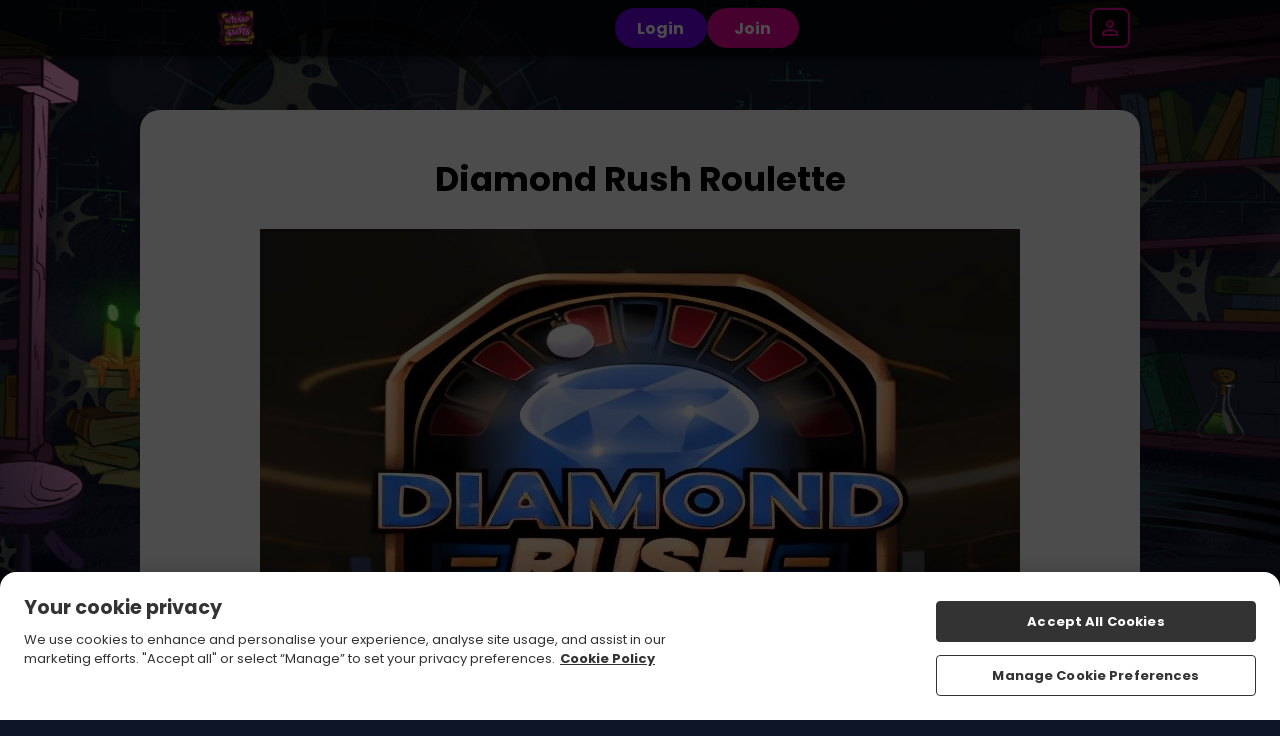

--- FILE ---
content_type: text/css
request_url: https://cdn.jgs1.prod.jumpman.uk/themes/wizardslots/default/brand.css?cb1=696f4ef362aba3.57785151&cb2=66bdc1f917275
body_size: 86983
content:
html{background:#0f1529}.site-background{background:url(/themes/wizardslots/default/background.jpg) #0c1426;background-size:100% auto;background-position:top center;background-repeat:no-repeat;background-attachment:fixed}html:not(.region-ontario) #regulation-logo{background:#0f1529}html:not(.region-ontario) #regulation-logo svg path{fill:#fff}.hp-smallprint,.hp-smallprint a,.homepage .featured-games .top-bar p{color:#fff}.site-background header .header .container nav #nav-icon div,.site-background header .header .container nav #aff-nav-icon div{background:#fff}.main>.container,.main>.faqs-page,.main.slingo,main>.container,main>.faqs-page,main.slingo{border-radius:20px}.main.bingo-page .container,main.bingo-page .container{border-radius:20px}.main.slingo .slingo-strap div,main.slingo .slingo-strap div{background:#eb029b !important;color:#fff !important;border-radius:100px !important}.content-button-primary{background:#eb029b !important;color:#fff !important;border-radius:100px !important}.content-button-secondary{background:#7201f2 !important;color:#fff !important;border-radius:100px !important}.error-404 .content-404 .button{background:#eb029b;color:#fff;border-radius:100px}table button,table .button{background:#7201f2;color:#fff}.featured-slots .wrapper{justify-content:center;gap:10px}.featured-slots .wrapper .icon-container{border-radius:10px}.featured-slots .wrapper .icon-container{flex:0 0 calc(20% - (10px - 10px/5))}.featured-slots .wrapper .icon-container span{background:#0f1529;color:#fff}.featured-slots .wrapper .icon_play-now,.featured-slots .wrapper .icon_play-now-only{background:#eb029b;color:#fff;border-radius:100px}.featured-slots .wrapper .icon_read-more{background:#7201f2;color:#fff;border-radius:100px}.featured-slots:not(.custom) .icon-container span{display:none}.game-read-more .play-now-button{background:#eb029b;color:#fff;border-radius:100px}.game-read-more .main-btn{background:#7201f2;color:#fff;border-radius:100px}.responsible-gambling-measures .content-wrapper button{background:#eb029b;color:#fff;border-radius:100px}#self-exclusion-page p button{background:#eb029b;color:#fff;border-radius:100px}#self-exclusion-page p button[type=button]{background:#7201f2;color:#fff;border-radius:100px}.mobile-bottom-nav{background:#0f1529}.mobile-bottom-nav ul li a svg path{fill:#fff}.mobile-bottom-nav ul li a #inbox-notification{background:#eb029b;background:#eb029b}.mobile-bottom-nav ul li a span{color:#fff}.mobile-bottom-nav ul li.bottom-bar_cashier a div{background:#eb029b;background:#eb029b}.mobile-bottom-nav ul li.bottom-bar_cashier a div svg path{fill:#fff}.mobile-bottom-nav.v2 ul{border:2px solid #eb029b;background:#eb029b;background:#eb029b}.mobile-bottom-nav.v2 ul li a svg path{fill:#fff}.mobile-bottom-nav.v2 ul li a span{color:#fff}.mobile-bottom-nav.v2 ul li a #inbox-notification{background:#7201f2;background:#7201f2}.index-page:not(.funded-hp) .site-background{background:#0c1426}.homepage .main-promo{background-image:url(/themes/wizardslots/default/promo-background.jpg)}.homepage .main-promo .promo-container::before{background-image:url(/themes/wizardslots/default/promo-left.png)}.homepage .main-promo .promo-container::after{background-image:url(/themes/wizardslots/default/promo-right.png)}.homepage .main-promo .promo-container .promo-text span{color:#fff}.homepage .main-promo .promo-container .promo-cta{background:#eb029b;color:#fff;border-radius:100px}.homepage .featured-games .top-bar a{background:#7201f2;color:#fff;border-radius:100px}.homepage .welcome-text .wrapper{color:#fff}.homepage .welcome-text .wrapper *{color:#fff}.logged-in .homepage .main-promo .promo-container::before{background-image:url(/themes/wizardslots/default/promo-left_nf.png)}.logged-in .homepage .main-promo .promo-container::after{background-image:url(/themes/wizardslots/default/promo-right_nf.png)}.in-game>.container>.wrapper .back-all-games{background:#eb029b;color:#fff}.in-game>.container>.wrapper .back-all-games::before{background:url("data:image/svg+xml,%3Csvg xmlns='http://www.w3.org/2000/svg' viewBox='0 0 14.57 24.95'%3E%3Cpath d='m5.04 12.48 8.91-8.91c.82-.82.82-2.14 0-2.95-.82-.82-2.14-.82-2.95 0L.61 11c-.82.82-.82 2.14 0 2.95L11 24.34c.82.82 2.14.82 2.95 0s.82-2.14 0-2.95l-8.91-8.91Z' style='fill:%23ffffff'/%3E%3C/svg%3E")}.in-game>.container>.wrapper .just-like{border-radius:20px}.in-game>.container>.wrapper .just-like ul{gap:10px}.in-game>.container>.wrapper .just-like ul li{border-radius:10px}@media screen and (min-width: 640px){.popup{background:url(/themes/wizardslots/default/background.jpg) #0c1426;background-size:100% auto;background-position:top center;background-repeat:no-repeat;background-attachment:fixed}}@media screen and (max-width: 640px){.popup{background:url(/themes/wizardslots/default/background_m.jpg) #0c1426;background-size:100% auto;background-position:top center;background-repeat:no-repeat;background-attachment:fixed}}.popup>.wrapper{border-radius:10px}.popup#ip-restriction,.popup#region-redirect{background-size:auto 100px,100% auto !important;background-position:top 20px center,top center !important}@media screen and (min-width: 640px){.popup#ip-restriction,.popup#region-redirect{background:url(/themes/wizardslots/default/logo.png), url(/themes/wizardslots/default/background.jpg) #0c1426;background-size:100% auto;background-position:top center;background-repeat:no-repeat;background-attachment:fixed}}@media screen and (max-width: 640px){.popup#ip-restriction,.popup#region-redirect{background:url(/themes/wizardslots/default/logo.png), url(/themes/wizardslots/default/background_m.jpg) #0c1426;background-size:100% auto;background-position:top center;background-repeat:no-repeat;background-attachment:fixed}}.popup#ip-restriction>.wrapper,.popup#region-redirect>.wrapper{border-radius:10px}.popup#ip-restriction>.wrapper,.popup#region-redirect>.wrapper{margin-top:140px}.popup#log-in>.wrapper>.container .wrapper .log-in{background:#eb029b;color:#fff;border-radius:100px}.popup#log-in>.wrapper>.container .wrapper button[onclick="window.location='/register'"]:before,.popup#log-in>.wrapper>.container .wrapper button[onclick="window.checkin.signUp.open();"]:before{content:"New to Wizard Slots?"}.popup .button,.popup button[type=submit],.popup .inline-button{background:#eb029b;color:#fff;border-radius:100px}.popup.card-reg-popup.multi-offer-popup>.wrapper>.container .multi-offer-container{background-image:url(/themes/wizardslots/default/promo-background.jpg)}.popup.card-reg-popup.multi-offer-popup>.wrapper>.container .multi-offer-container p{color:#fff}.popup.card-reg-popup:not(#card-reg-promo) .container{background-image:url(/themes/wizardslots/default/ftd-popup.jpg)}.popup.card-reg-popup:not(#card-reg-promo) .container .wrapper .deposit-now{background:#eb029b;color:#fff;border-radius:100px}.popup.card-reg-popup#card-reg-promo .container{background-image:url(/themes/wizardslots/default/reg-popup.jpg) !important}@media screen and (min-width: 640px){.nav-buttons .log-in{background:url(/themes/wizardslots/default/background.jpg) #0c1426;background-size:100% auto;background-position:top center;background-repeat:no-repeat;background-attachment:fixed}}@media screen and (max-width: 640px){.nav-buttons .log-in{background:url(/themes/wizardslots/default/background_m.jpg) #0c1426;background-size:100% auto;background-position:top center;background-repeat:no-repeat;background-attachment:fixed}}.nav-buttons .log-in>.wrapper{border-radius:10px}.nav-buttons .log-in .login-wrapper form .container:nth-of-type(2) button{background:#eb029b;color:#fff;border-radius:100px}.nav-buttons .log-in .login-wrapper form .container:nth-of-type(3) .join::before{content:"New to Wizard Slots?"}.reg-bg:not(.reg-gamification){background:url(/themes/wizardslots/default/background.jpg) #0c1426;background-size:100% auto;background-position:top center;background-repeat:no-repeat;background-attachment:fixed}.reg-bg:not(.reg-gamification) .reg-wrapper{background:#fff;border-radius:10px}.reg-bg:not(.reg-gamification) .reg-wrapper .reg-close span{background:#ccc}.reg-bg:not(.reg-gamification) .reg-wrapper .container .reg-content-container::before{border-bottom:2px solid #ccc}.reg-bg:not(.reg-gamification) .reg-wrapper .container .reg-steps::before{background:#7202f2}.reg-bg:not(.reg-gamification) .reg-wrapper .container .reg-steps::after{background:#1bb90d}.reg-bg:not(.reg-gamification) .reg-wrapper .container .reg-steps .reg-step1 p,.reg-bg:not(.reg-gamification) .reg-wrapper .container .reg-steps .reg-step2 p,.reg-bg:not(.reg-gamification) .reg-wrapper .container .reg-steps .reg-step3 p{color:#7202f2}.reg-bg:not(.reg-gamification) .reg-wrapper .container .reg-steps .reg-step1 p i,.reg-bg:not(.reg-gamification) .reg-wrapper .container .reg-steps .reg-step2 p i,.reg-bg:not(.reg-gamification) .reg-wrapper .container .reg-steps .reg-step3 p i{border:solid 2px #7202f2;background:#fff;color:#7202f2}.reg-bg:not(.reg-gamification) .reg-wrapper .container .reg-steps .reg-step1 p i{color:#fff;background:#7202f2}.reg-bg:not(.reg-gamification) .reg-wrapper .container label{color:#7202f2}.reg-bg:not(.reg-gamification) .reg-wrapper .container .input-container input[type=text],.reg-bg:not(.reg-gamification) .reg-wrapper .container .input-container input[type=password],.reg-bg:not(.reg-gamification) .reg-wrapper .container .input-container select{border:2px solid #ccc}.reg-bg:not(.reg-gamification) .reg-wrapper .container .input-container input[type=text]:focus,.reg-bg:not(.reg-gamification) .reg-wrapper .container .input-container input[type=password]:focus,.reg-bg:not(.reg-gamification) .reg-wrapper .container .input-container select:focus{border:2px solid #7202f2}.reg-bg:not(.reg-gamification) .reg-wrapper .container .input-container input[type=text]~.error,.reg-bg:not(.reg-gamification) .reg-wrapper .container .input-container input[type=password]~.error,.reg-bg:not(.reg-gamification) .reg-wrapper .container .input-container select~.error{background:#7202f2;color:#fff}.reg-bg:not(.reg-gamification) .reg-wrapper .container .input-container .iti~.error{background:#7202f2;color:#fff}.reg-bg:not(.reg-gamification) .reg-wrapper .container .input-container select{background-image:url("data:image/svg+xml,%3Csvg xmlns='http://www.w3.org/2000/svg' viewBox='0 0 684.14 534.54'%3E%3Cpath d='M367.09 521.05 679.17 46.38C692.26 26.47 677.98 0 654.16 0H29.99C6.16 0-8.12 26.48 4.97 46.38l312.09 474.66c11.83 17.99 38.2 17.99 50.03 0Z' style='fill:%237202f2'/%3E%3C/svg%3E")}.reg-bg:not(.reg-gamification) .reg-wrapper .container .input-container.error input[type=text],.reg-bg:not(.reg-gamification) .reg-wrapper .container .input-container.error input[type=password],.reg-bg:not(.reg-gamification) .reg-wrapper .container .input-container.error select{border:2px solid #7202f2}.reg-bg:not(.reg-gamification) .reg-wrapper .container #reg_terms_div .agreed-terms input{background:none;border:2px solid #7202f2}.reg-bg:not(.reg-gamification) .reg-wrapper .container #reg_terms_div .agreed-terms input:checked{background:#7202f2}.reg-bg:not(.reg-gamification) .reg-wrapper .container #reg_terms_div .error{background:#7202f2;color:#fff}.reg-bg:not(.reg-gamification) .reg-wrapper.step1-valid .container .reg-steps .reg-step1 p i{border:solid 2px #1bb90d;background:#1bb90d;color:#fff}.reg-bg:not(.reg-gamification) .reg-wrapper.step1-valid .container .reg-steps .reg-step2 p i{background:#7202f2;color:#fff}.reg-bg:not(.reg-gamification) .reg-wrapper.step1-valid.step2-valid .container .reg-steps .reg-step2 p i{border:solid 2px #1bb90d;background:#1bb90d;color:#fff}.reg-bg:not(.reg-gamification) .reg-wrapper.step1-valid.step2-valid .container .reg-steps .reg-step3 p i{background:#7202f2;color:#fff}.reg-bg:not(.reg-gamification) .reg-wrapper #opt-in .opt-options input{background:none;border:2px solid #7202f2}.reg-bg:not(.reg-gamification) .reg-wrapper #opt-in .opt-options input:checked{background:#7202f2}@media screen and (max-width: 640px){.reg-bg:not(.reg-gamification){background:url(/themes/wizardslots/default/background_m.jpg) #0c1426;background-size:100% auto;background-position:top center;background-repeat:no-repeat;background-attachment:fixed}}.reg-bg:not(.reg-gamification) .find-it{background:#eb029b;color:#fff;border-radius:100px}.reg-bg:not(.reg-gamification) .reg-button{background:#eb029b;color:#fff;border-radius:100px}.reg-bg:not(.reg-gamification) .reg-button.go-back{color:#7202f2}.reg-bg:not(.reg-gamification) .reg-content-container>.clearfix{background:linear-gradient(0deg, rgb(0, 0, 0) 0%, rgba(0, 0, 0, 0) 75%),url(\/themes/wizardslots/default/promo-left.png),url(\/themes/wizardslots/default/promo-right.png),url(\/themes/wizardslots/default/promo-background.jpg)}.reg-bg:not(.reg-gamification) .reg-content-container>.clearfix::before{content:"Win up to 500 Free Spins on Big Bass Splash"}.reg-bg:not(.reg-gamification) .reg-content-container>.clearfix::after{content:"New players only, £10 min fund, max bonus conversion equal to lifetime deposits (up to £250) to real funds, 65x wagering requirements and <a href="/terms-and-conditions #bonus-policy ">full T&Cs apply</a>"}.reg-bg:not(.reg-gamification) .reg-top-wrapper::before{background-image:url(/themes/wizardslots/default/logo.png)}.reg-bg.reg-gamification{background:rgba(0,0,0,.5)}.reg-bg.reg-gamification .reg-wrapper .container .reg-content-container::before{border-bottom:2px solid #ccc}.reg-bg.reg-gamification .reg-wrapper .container p,.reg-bg.reg-gamification .reg-wrapper .container label,.reg-bg.reg-gamification .reg-wrapper .container a,.reg-bg.reg-gamification .reg-wrapper .container .label-wrapper span,.reg-bg.reg-gamification .reg-wrapper .container .text-container,.reg-bg.reg-gamification .reg-wrapper .container .reg-login-link{color:#fff}.reg-bg.reg-gamification .reg-wrapper .container .input-container input[type=text],.reg-bg.reg-gamification .reg-wrapper .container .input-container input[type=password],.reg-bg.reg-gamification .reg-wrapper .container .input-container select{border:2px solid #ccc}.reg-bg.reg-gamification .reg-wrapper .container .input-container input[type=text]:focus,.reg-bg.reg-gamification .reg-wrapper .container .input-container input[type=password]:focus,.reg-bg.reg-gamification .reg-wrapper .container .input-container select:focus{border:2px solid #fff}.reg-bg.reg-gamification .reg-wrapper .container .input-container input[type=text]~.error,.reg-bg.reg-gamification .reg-wrapper .container .input-container input[type=password]~.error,.reg-bg.reg-gamification .reg-wrapper .container .input-container select~.error{background:#b90d10;color:#fff}.reg-bg.reg-gamification .reg-wrapper .container .input-container .iti~.error{background:#b90d10;color:#fff}.reg-bg.reg-gamification .reg-wrapper .container .input-container select{background-image:url("data:image/svg+xml,%3Csvg xmlns='http://www.w3.org/2000/svg' width='13' height='8' viewBox='0 0 13 8' fill='none'%3E%3Cpath d='M12.7002 1.76733L6.7002 7.76733L0.700195 1.76733L2.10019 0.367334L6.7002 4.96733L11.3002 0.367333L12.7002 1.76733Z' fill='%23040E11'/%3E%3C/svg%3E")}.reg-bg.reg-gamification .reg-wrapper .container .input-container.error input[type=text],.reg-bg.reg-gamification .reg-wrapper .container .input-container.error input[type=password],.reg-bg.reg-gamification .reg-wrapper .container .input-container.error select{border:2px solid #fff}.reg-bg.reg-gamification .reg-wrapper .container #reg_terms_div .agreed-terms label{color:#fff}.reg-bg.reg-gamification .reg-wrapper .container #reg_terms_div .agreed-terms input{background:none;border:2px solid #fff}.reg-bg.reg-gamification .reg-wrapper .container #reg_terms_div .agreed-terms input:checked{background:#fff;border:2px solid #ccc}.reg-bg.reg-gamification .reg-wrapper .container #reg_terms_div .error{background:#b90d10;color:#fff}.reg-bg.reg-gamification .reg-wrapper #opt-in .opt-options input{background:none;border:2px solid #7202f2}.reg-bg.reg-gamification .reg-wrapper #opt-in .opt-options input:checked{background:#7202f2}@media screen and (max-width: 640px){.reg-bg.reg-gamification{background:#0c1426}}.reg-bg.reg-gamification .find-it{background:#eb029b;color:#fff;border-radius:8px}.reg-bg.reg-gamification .reg-button{background:#eb029b;color:#fff;border-radius:8px}.reg-bg.reg-gamification .reg-button.go-back{color:#fff}.reg-bg.reg-gamification .reg-content-container>.clearfix{background:linear-gradient(0deg, rgb(0, 0, 0) 0%, rgba(0, 0, 0, 0) 75%),url(\/themes/wizardslots/default/promo-left.png),url(\/themes/wizardslots/default/promo-right.png),url(\/themes/wizardslots/default/promo-background.jpg)}.reg-bg.reg-gamification .reg-content-container>.clearfix::before{content:"Win up to 500 Free Spins on Big Bass Splash"}.reg-bg.reg-gamification .reg-content-container>.clearfix::after{content:"New players only, £10 min fund, max bonus conversion equal to lifetime deposits (up to £250) to real funds, 65x wagering requirements and <a href="/terms-and-conditions #bonus-policy ">full T&Cs apply</a>"}.reg-bg.reg-gamification .reg-header{background:linear-gradient(0deg, rgba(15, 29, 33, 0) 0%, #000000 49.5%)}.reg-bg.reg-gamification .reg-header .reg-close span{background:#fff}.reg-bg.reg-gamification .reg-top-wrapper{background:#0c1426;border:1px solid rgb(25.08,56.4153846154,126.92);box-shadow:0 4px 4px 0 hsl(221.5384615385,52%,-50.1960784314%)}@media screen and (max-width: 640px){.reg-bg.reg-gamification .reg-top-wrapper{background:#0c1426;border:none;border-radius:0;box-shadow:none}}.location-services-wrapper .location-services .buttons .button{background:#eb029b;color:#fff;border-radius:100px}#betway-self-exclude button,#betway-self-exclude .generic-button{background:#eb029b;color:#fff;border-radius:100px}#betway-self-exclude button .arrow path,#betway-self-exclude .generic-button .arrow path{fill:#fff}header{background:rgba(0,0,0,.7)}header .nav-buttons .login-button,header .mobile-nav-buttons .login-button{background:#7201f2;color:#fff;border-radius:100px}header .nav-buttons .join-button,header .mobile-nav-buttons .join-button{background:#eb029b;color:#fff;border-radius:100px}header .header>.container .deposit-button .deposit-now,header .header>.container .deposit-button .reverse-now{background:#eb029b;color:#fff;border-radius:100px}header .header>.container nav ul a li{color:#fff}header .header>.container nav ul a.active li,header .header>.container nav ul a:hover li{color:#fff}header .header>.container .banking-dropdown .deposit-button .deposit-now{background:#7201f2;color:#fff;border-radius:100px}header .my-account-bar p{color:#fff}header .my-account-bar ul li{color:#fff}header .my-account-bar ul li:hover{color:#fff}.promotion-page>.container>.wrapper .promo .play-now-button{background:#eb029b;color:#fff;border-radius:100px}.promo-more-page .promo-banner~.container .button{background:#eb029b;color:#fff;border-radius:100px}.blog .container .wrapper .preview-blog-box .preview-blog-info.blog-no-image{background-image:url(/themes/wizardslots/default/og-image.jpg)}.blog .container .wrapper .preview-blog-box .preview-blog-info .wrapper>a{background:#eb029b;color:#fff;border-radius:100px}.blog .container .wrapper .blog-page-select a.blog-page-active,.blog .container .wrapper .blog-page-select a:hover{background:#eb029b;color:#fff;border-color:#eb029b;border-color:#eb029b}.affiliates .button{background:#eb029b;color:#fff;border-radius:100px}.affiliates .aff_login form>.wrapper .two-column>.wrapper .button{background:#7201f2;color:#fff;border-radius:100px}.affiliates .aff_login form>.wrapper .two-column:nth-of-type(2)>.wrapper .button{background:#eb029b;color:#fff;border-radius:100px}.affiliates #joinform .container .button{background:#eb029b;color:#fff;border-radius:100px}.affiliates .account-details>.container>.wrapper form[action="/affiliates/passwordForgot"] .button{background:#7201f2;color:#fff;border-radius:100px}main .all-games-text,.main .all-games-text{border-radius:20px}main.choose-game+.container .inline-button,.main.choose-game+.container .inline-button{color:#fff}.games-filter-bar .container .games-filter-list .slick-arrow.slick-prev{background-image:url("data:image/svg+xml,%3Csvg xmlns='http://www.w3.org/2000/svg' viewBox='0 0 17 20'%3E%3Cpath d='M0 10 17 0v20L0 10Z' style='fill:%237201f2'/%3E%3C/svg%3E")}.games-filter-bar .container .games-filter-list .slick-arrow.slick-next{background-image:url("data:image/svg+xml,%3Csvg xmlns='http://www.w3.org/2000/svg' viewBox='0 0 17 20'%3E%3Cpath d='M17 10 0 20V0l17 10Z' style='fill:%237201f2'/%3E%3C/svg%3E")}.games-filter-bar .container .games-filter-list .slick-list li.active{background:#eb029b;color:#fff}.games-filter-bar .container .games-filter-list .slick-list li.active[onclick="doGameNav('','popular');"]::before{background-image:url("data:image/svg+xml,%3Csvg xmlns='http://www.w3.org/2000/svg' viewBox='0 0 20.5 24.78'%3E%3Cpath d='M17.54 8.35c-.32-.28-.91-.72-1.71-1.31-.32-.24-.76-.56-.86-.64-1.81-1.66-2.64-3.16-2.76-5-.04-.58-.41-1.09-.95-1.3-.18-.07-.36-.1-.54-.1-.38 0-.75.14-1.04.42-.92.88-3.81 4.29-2.38 11.1-1.24-.02-2.58-1.08-3.41-2.72-.26-.5-.77-.82-1.33-.82H2.5c-.59.02-1.1.39-1.32.93-.05.12-.1.23-.15.35-.43.99-1.01 2.36-1.01 5.27 0 5.67 4.6 10.25 10.25 10.25h.11c2.72 0 5.27-1.06 7.19-3 1.93-1.94 2.98-4.52 2.96-7.26 0-2.47-.94-4.44-2.96-6.17Zm-3.15 13.93c.56-.81.87-1.77.86-2.78 0-1.19-.45-2.13-1.4-2.94-.14-.13-.5-.39-.81-.62-.18-.13-.35-.25-.39-.29-.86-.79-1.25-1.49-1.3-2.34a.748.748 0 0 0-.48-.65.765.765 0 0 0-.79.16c-.43.42-1.77 2-1.14 5.22-.56-.04-1.15-.52-1.52-1.26-.13-.26-.41-.4-.7-.41-.29.01-.55.19-.66.47l-.07.17c-.2.47-.48 1.12-.48 2.52 0 1.1.38 2.1 1 2.91-2.95-1.4-4.99-4.38-4.99-7.86v-.04c0-2.96.62-4.01 1.05-5.06 1.09 2.14 2.92 3.54 4.79 3.54.82 0 1.48-.66 1.48-1.44 0-.12 0-.19-.04-.31-1.25-5.87.97-8.83 1.95-9.76.16 2.45 1.36 4.28 3.27 6.03.31.27 2.1 1.52 2.57 1.95 1.6 1.36 2.45 2.88 2.45 5.06a8.686 8.686 0 0 1-4.61 7.75Z' style='fill:%23ffffff'/%3E%3C/svg%3E")}.games-filter-bar .container .games-filter-list .slick-list li.active[onclick="doGameNav('','featured');"]::before{background-image:url("data:image/svg+xml,%3Csvg xmlns='http://www.w3.org/2000/svg' viewBox='0 0 28.52 24.96'%3E%3Cpath d='M7.98 1.5c1.83 0 3.58.91 5.21 2.7l1.11 1.22 1.11-1.22c1.12-1.23 2.93-2.7 5.21-2.7 1.74 0 3.36.68 4.59 1.92a6.334 6.334 0 0 1 1.83 4.56c0 .86-.16 1.66-.49 2.46-.63 1.55-4.7 5.54-8.3 9.06l-.09.09c-1.64 1.6-3.05 2.99-3.8 3.85 0 0-.04.02-.08.02s-.07-.01-.07-.02l-.02-.02-.02-.02c-.72-.83-2.14-2.22-3.78-3.82l-.08-.08c-3.62-3.52-7.7-7.51-8.33-9.07a6.478 6.478 0 0 1 6-8.93M20.61 0ZM7.98 0C3.59 0 0 3.59 0 7.98c0 1.03.2 2.06.6 3.03.7 1.73 3.89 4.92 8.64 9.57 1.6 1.56 3.09 3.03 3.79 3.82.3.37.76.57 1.23.57s.93-.2 1.23-.57c.7-.8 2.19-2.26 3.79-3.82 4.75-4.65 7.94-7.85 8.64-9.57.4-.96.6-1.96.6-3.03C28.59 3.59 25 0 20.61 0c-2.83 0-4.99 1.73-6.32 3.19C12.96 1.73 10.83 0 7.97 0Z' style='fill:%23ffffff'/%3E%3C/svg%3E")}.games-filter-bar .container .games-filter-list .slick-list li.active[onclick="doGameNav('','newest');"]::before{background-image:url("data:image/svg+xml,%3Csvg xmlns='http://www.w3.org/2000/svg' viewBox='0 0 26.16 25.09'%3E%3Cpath d='M13.09 1.5c.12 0 .4.03.56.34l2.69 5.45c.34.7 1.01 1.18 1.78 1.29l6.02.88c.34.05.46.31.5.42.03.11.08.39-.16.64l-4.36 4.25a2.36 2.36 0 0 0-.68 2.09l1.03 6c.06.34-.15.54-.25.61a.582.582 0 0 1-.65.04l-5.38-2.83c-.34-.18-.72-.27-1.1-.27s-.76.09-1.1.27l-5.38 2.83c-.1.06-.2.08-.29.08a.63.63 0 0 1-.61-.73l1.03-6a2.35 2.35 0 0 0-.68-2.09l-4.37-4.25a.592.592 0 0 1-.15-.64c.03-.11.15-.37.5-.42l6.02-.88a2.36 2.36 0 0 0 1.78-1.29l2.69-5.45c.15-.31.44-.34.56-.34m0-1.5c-.83 0-1.54.44-1.9 1.18L8.5 6.63c-.13.26-.37.43-.65.47l-6.03.88C1.01 8.1.36 8.65.11 9.43c-.26.74-.06 1.58.53 2.16L5 15.84c.2.2.29.49.25.77L4.22 22.6c-.13.82.18 1.58.83 2.06l.02.02.02.02c.37.25.78.38 1.21.38.34 0 .68-.08.99-.25L12.67 22c.13-.07.27-.1.41-.1s.28.03.4.1l5.39 2.83c.31.16.64.25.99.25.44 0 .89-.15 1.25-.41.66-.49.97-1.26.83-2.07l-1.03-6c-.05-.28.04-.57.25-.77l4.36-4.25c.56-.55.77-1.33.57-2.1v-.03l-.02-.03a2.11 2.11 0 0 0-1.71-1.46l-6.02-.88a.862.862 0 0 1-.65-.47l-2.7-5.43A2.105 2.105 0 0 0 13.09 0Z' style='fill:%23ffffff'/%3E%3C/svg%3E")}.games-filter-bar .container .games-filter-list .slick-list li.active[onclick="doGameNav('','jackpot');"]::before{background-image:url("data:image/svg+xml,%3Csvg xmlns='http://www.w3.org/2000/svg' viewBox='0 0 26.77 24.03'%3E%3Cpath d='M7.45 3.37c.07.07.1.16.08.26l-.13.74s.02.07.03.08c.01 0 .04.03.08 0l.67-.35c.09-.04.19-.04.27 0l.67.35h.08c.01 0 .04-.03.03-.08l-.13-.74c-.02-.09.01-.19.08-.26l.54-.52s.02-.07.02-.08c0-.01-.02-.05-.06-.05l-.74-.11a.28.28 0 0 1-.22-.16l-.33-.67s-.05-.04-.07-.04-.05 0-.07.04l-.33.67c-.04.09-.12.15-.22.16l-.74.11s-.06.04-.06.05c0 .01-.01.05.02.08l.54.52ZM17.88 3.37c.07.07.1.16.08.26l-.13.74s.02.07.03.08c.01 0 .04.03.08 0l.67-.35c.09-.04.19-.04.27 0l.67.35h.08c.01 0 .04-.03.03-.08l-.13-.74c-.02-.09.01-.19.08-.26l.54-.52s.02-.07.02-.08c0-.01-.02-.05-.06-.05l-.74-.11a.28.28 0 0 1-.22-.16l-.33-.67s-.05-.04-.07-.04-.05 0-.07.04l-.33.67c-.04.09-.12.15-.22.16l-.74.11s-.06.04-.06.05c0 .01-.01.05.02.08l.54.52ZM11.79 3c.13.12.18.3.15.47l-.23 1.36c-.01.08.03.12.06.14.02.01.08.05.15.01l1.22-.64a.55.55 0 0 1 .5 0l1.22.64c.07.04.13 0 .15-.01.02-.02.07-.06.06-.14l-.23-1.36c-.03-.17.03-.35.15-.47l.99-.96c.06-.06.04-.12.04-.14 0-.02-.03-.08-.11-.1l-1.36-.2a.52.52 0 0 1-.4-.29L13.51.08c-.03-.07-.1-.08-.13-.08s-.09 0-.13.08l-.61 1.23a.52.52 0 0 1-.4.29l-1.36.2c-.08.01-.1.07-.11.1 0 .03-.02.09.03.14l.99.96ZM23.46 5.94H3.31C1.48 5.94 0 7.42 0 9.25v11.47c0 1.83 1.49 3.31 3.31 3.31h20.15c1.83 0 3.31-1.48 3.31-3.31V9.25c0-1.83-1.49-3.31-3.31-3.31Zm-6.52 1.5v15.1H9.83V7.43h7.11ZM1.5 20.71V9.25c0-1 .81-1.81 1.81-1.81h5.02v15.1H3.31c-1 0-1.81-.81-1.81-1.81Zm23.78 0c0 1-.81 1.81-1.81 1.81h-5.02V7.43h5.02c1 0 1.81.81 1.81 1.81v11.47Z' style='fill:%23ffffff'/%3E%3Cpath d='m3.02 11.35-.13 1.61c.19 0 .45-.02.78-.03.33-.01.69-.02 1.06-.02h.43c.23 0 .36.02.39.04l.06.11c-.36.75-.72 1.49-1.07 2.23-.45 1.11-.89 2.21-1.34 3.32l2.12-.04c.17-.82.38-1.62.65-2.4.26-.78.58-1.53.94-2.25l.5-1c.02-.13.03-.26.04-.39V11.58l-4.44-.23ZM11.88 12.93c.33-.01.69-.02 1.06-.02h.43c.23 0 .36.02.39.04l.06.11c-.36.75-.72 1.49-1.07 2.23-.45 1.11-.89 2.21-1.34 3.32l2.12-.04c.17-.82.38-1.62.65-2.4.26-.78.58-1.53.94-2.25l.5-1c.02-.13.03-.26.04-.39V11.58l-4.44-.23-.13 1.61c.19 0 .45-.02.78-.03ZM19.64 12.96c.19 0 .45-.02.78-.03.33-.01.69-.02 1.06-.02h.43c.23 0 .36.02.39.04l.06.11c-.36.75-.72 1.49-1.07 2.23-.45 1.11-.89 2.21-1.34 3.32l2.12-.04c.17-.82.38-1.62.65-2.4.26-.78.58-1.53.94-2.25l.5-1c.02-.13.03-.26.04-.39V11.58l-4.44-.23-.13 1.61Z' style='fill:%23ffffff'/%3E%3C/svg%3E")}.games-filter-bar .container .games-filter-list .slick-list li.active[onclick="doGameNav('','bingo');"]::before{background-image:url("data:image/svg+xml,%3Csvg xmlns='http://www.w3.org/2000/svg' viewBox='0 0 22.86 25.13'%3E%3Cpath d='M5.01 11.67c-1.01 0-1.84.83-1.84 1.84s.83 1.84 1.84 1.84 1.84-.83 1.84-1.84-.82-1.84-1.84-1.84Zm.06 1.28c-.28.04-.53.22-.66.47-.07.13-.2.2-.33.21-.06 0-.12-.01-.17-.04a.379.379 0 0 1-.16-.51c.24-.47.69-.79 1.21-.87a.376.376 0 0 1 .12.74ZM8.37 20.27c1.01 0 1.84-.83 1.84-1.84s-.82-1.84-1.84-1.84-1.84.83-1.84 1.84.83 1.84 1.84 1.84ZM7.11 18c.24-.47.69-.79 1.21-.87a.376.376 0 0 1 .12.74c-.28.04-.53.22-.66.47-.07.13-.2.2-.33.21-.06 0-.12-.01-.17-.04a.379.379 0 0 1-.16-.51ZM13.88 20.59c1.01 0 1.84-.83 1.84-1.84s-.82-1.84-1.84-1.84-1.84.83-1.84 1.84.83 1.84 1.84 1.84Zm-1.26-2.27c.24-.47.69-.79 1.21-.87a.376.376 0 0 1 .12.74c-.28.04-.53.22-.66.47-.07.13-.2.2-.33.21-.06 0-.12-.01-.17-.04a.379.379 0 0 1-.16-.51ZM17.89 10.66c-1.01 0-1.84.83-1.84 1.84s.83 1.84 1.84 1.84 1.84-.83 1.84-1.84-.82-1.84-1.84-1.84Zm.06 1.28c-.28.04-.53.22-.66.47-.07.13-.2.2-.33.21-.06 0-.12-.01-.17-.04a.379.379 0 0 1-.16-.51c.24-.47.69-.79 1.21-.87a.376.376 0 0 1 .12.74Z' style='fill:%23ffffff'/%3E%3Cpath d='M20.01 18.95c1.76-2.01 2.84-4.64 2.84-7.52C22.86 5.12 17.74 0 11.43 0S0 5.12 0 11.43c0 2.89 1.08 5.51 2.84 7.53L1.1 20.7a.75.75 0 0 0-.22.53v3.16c0 .41.33.75.75.75h19.52c.41 0 .75-.33.75-.75v-3.24c0-.2-.08-.39-.22-.53l-1.67-1.66Zm-1.06-1.06-4.78-4.78c.29-.47.46-1.02.46-1.61 0-.63-.19-1.22-.51-1.71l4.83-4.83c1.5 1.74 2.41 4 2.41 6.46s-.91 4.72-2.41 6.46Zm-8.68-2.82c.11-.22.27-.4.46-.55.25.06.5.11.77.11.14 0 .27-.02.4-.04 0 .17-.13.33-.31.35-.28.04-.53.22-.66.47-.07.13-.2.2-.33.21-.06 0-.12-.01-.17-.04a.379.379 0 0 1-.16-.51Zm2.86-3.57a1.63 1.63 0 1 1-3.26 0 1.63 1.63 0 0 1 3.26 0Zm-3.34 2.61c.11.07.23.13.35.19-.28.32-.45.74-.45 1.19 0 1.01.83 1.84 1.84 1.84s1.84-.83 1.84-1.84c0-.47-.18-.89-.47-1.21.07-.04.14-.07.21-.11l4.78 4.78c-1.74 1.5-4 2.41-6.47 2.41s-4.73-.91-6.46-2.41l4.83-4.83Zm8.1-10.21-4.88 4.88a3.1 3.1 0 0 0-1.51-.41c-.59 0-1.14.17-1.61.46L4.96 3.91c1.74-1.5 4-2.41 6.47-2.41s4.73.91 6.46 2.41ZM1.5 11.43c0-2.47.91-4.72 2.41-6.46L8.84 9.9c-.29.47-.46 1.02-.46 1.61 0 .55.16 1.06.41 1.51L3.91 17.9c-1.5-1.74-2.41-4-2.41-6.46Zm18.91 12.21H2.38v-2.11l1.52-1.52c2.01 1.76 4.64 2.84 7.53 2.84s5.52-1.08 7.53-2.84l1.45 1.45v2.18Z' style='fill:%23ffffff'/%3E%3C/svg%3E")}.games-filter-bar .container .games-filter-list .slick-list li.active[onclick="doGameNav('','instant');"]::before{background-image:url("data:image/svg+xml,%3Csvg xmlns='http://www.w3.org/2000/svg' viewBox='0 0 20.85 19.33'%3E%3Cpath d='M13.69 2.45c-.38-.19-2.39-1.18-4.42-1.83C8.65.42 7.33 0 6.12 0c-.96 0-1.86.27-2.29 1.12L2.72 3.33c-1.26 2.51 3.83 5.52 6.97 7.09 2.13 1.07 5.32 2.45 7.55 2.45 1.06 0 1.9-.31 2.3-1.12l1.11-2.21c1.25-2.51-3.83-5.52-6.97-7.09ZM6.1 1.5c.57 0 1.44.14 2.71.55 1.93.62 3.84 1.56 4.2 1.74 3.83 1.92 6.72 4.25 6.3 5.09-.36.72-3.06.15-6.24-1.24h-.01l-.02-.01c-.51-.23-1.04-.47-1.57-.74-3.83-1.93-6.72-4.25-6.3-5.09.07-.16.35-.3.93-.3Zm-.11 4.93.41-.83c.58.43 1.2.83 1.82 1.21l-.42.85c-.68-.42-1.29-.84-1.81-1.23ZM4.06 4l.21-.42c.26.35.58.7.95 1.04l-.4.8c-.62-.61-.91-1.12-.76-1.43ZM9.1 8.42l.43-.86a40.025 40.025 0 0 0 2.18 1.1l-.43.86c-.3-.14-.6-.28-.91-.44-.43-.22-.86-.44-1.26-.67Zm8.23 2.98c-1 0-2.72-.47-4.69-1.27l.43-.85c1.78.75 3.75 1.4 5.27 1.4h.07l-.21.42c-.11.21-.41.31-.87.31Z' style='fill:%23ffffff'/%3E%3Cpath d='M2.78 6.49.37 10.62a2.71 2.71 0 0 0 .92 3.68c-.34 1.29-.34 1.62-.34 1.83 0 1.23.78 2.3 1.93 2.66 1.01.32 1.78.2 2.73-.58a2.732 2.732 0 0 0 2.19 1.11c.81 0 1.61-.36 2.14-1.04l.38-.48c.31.39.73.71 1.24.89 1.42.5 2.97-.25 3.47-1.66l1.53-3.45c-2.26-.23-5.1-1.44-7.18-2.48-2.5-1.25-5.17-2.88-6.58-4.61Z' style='fill:%23ffffff'/%3E%3C/svg%3E")}.games-filter-bar .container .games-filter-list .slick-list li.active[onclick="doGameNav('','table-games');"]::before{background-image:url("data:image/svg+xml,%3Csvg xmlns='http://www.w3.org/2000/svg' viewBox='0 0 25.08 25.08'%3E%3Cpath d='M12.54 0C5.61 0 0 5.61 0 12.54s5.61 12.54 12.54 12.54 12.54-5.61 12.54-12.54S19.46 0 12.54 0Zm11 11.68h-1.76a9.209 9.209 0 0 0-2.22-5.2l1.24-1.24c1.55 1.75 2.55 3.98 2.74 6.45ZM6.47 19.55a9.185 9.185 0 0 0 5.32 2.23v1.76c-2.51-.17-4.79-1.18-6.56-2.75l1.24-1.24Zm6.81 2.23c2.03-.16 3.87-.97 5.32-2.23l1.24 1.24a10.987 10.987 0 0 1-6.56 2.75v-1.76Zm-.75-1.46c-4.29 0-7.78-3.49-7.78-7.78s3.49-7.78 7.78-7.78 7.78 3.49 7.78 7.78-3.49 7.78-7.78 7.78Zm5.95-14.9a9.225 9.225 0 0 0-5.2-2.12V1.53c2.45.17 4.69 1.13 6.44 2.64l-1.24 1.24Zm-6.7-2.12c-1.97.16-3.77.93-5.2 2.12L5.34 4.18a10.97 10.97 0 0 1 6.44-2.64V3.3ZM4.27 5.23l1.24 1.24a9.209 9.209 0 0 0-2.22 5.2H1.54c.19-2.47 1.19-4.7 2.74-6.45Zm-2.74 7.94h1.76c.14 2.01.91 3.85 2.13 5.31l-1.24 1.24a10.934 10.934 0 0 1-2.65-6.56Zm19.37 6.56-1.24-1.24a9.263 9.263 0 0 0 2.13-5.31h1.76a10.96 10.96 0 0 1-2.65 6.56Z' style='fill:%23ffffff'/%3E%3Cpath d='M16.54 8.42a.754.754 0 0 0-1.06 0l-2.19 2.19a1.872 1.872 0 0 0-1.42 0L9.68 8.42a.754.754 0 0 0-1.06 0c-.29.29-.29.77 0 1.06l2.19 2.19a1.872 1.872 0 0 0 0 1.42l-2.19 2.19c-.29.29-.29.77 0 1.06.15.15.34.22.53.22s.38-.07.53-.22l2.19-2.19a1.872 1.872 0 0 0 1.42 0l2.19 2.19c.15.15.34.22.53.22s.38-.07.53-.22c.29-.29.29-.77 0-1.06l-2.19-2.19a1.872 1.872 0 0 0 0-1.42l2.19-2.19c.29-.29.29-.77 0-1.06Z' style='fill:%23ffffff'/%3E%3C/svg%3E")}.games-filter-bar .container .games-filter-list .slick-list li.active[onclick="doGameNav('','playtech-games');"]::before{background-image:url("data:image/svg+xml,%3Csvg xmlns='http://www.w3.org/2000/svg' viewBox='0 0 21.33 25.21'%3E%3Cpath d='M8.34 10.83s-1.92 3.77-1.25 5.3a1.634 1.634 0 0 0 2.15.85c.47-.21.82-.61.98-1.11l.07 2.14 2-.87-1.52-1.5c.46.22 1 .23 1.48.03a1.634 1.634 0 0 0 .85-2.15c-.67-1.53-4.74-2.68-4.74-2.68Z' style='fill:%23ffffff'/%3E%3Cpath d='M21.15 14.86 15.5 1.39A2.27 2.27 0 0 0 13.41 0c-.3 0-.6.06-.88.18l-9.7 4.07c-1.15.48-1.7 1.82-1.21 2.97l.02.06-.25.1C.83 7.61.4 8.05.17 8.61a2.28 2.28 0 0 0 0 1.74l5.65 13.47a2.27 2.27 0 0 0 2.09 1.39c.3 0 .6-.06.88-.18l9.7-4.07c1.15-.48 1.7-1.82 1.21-2.97l-.02-.06.25-.1c1.15-.48 1.7-1.82 1.21-2.97Zm-3.23 4.71-9.7 4.07a.772.772 0 0 1-1.01-.41L1.56 9.76a.78.78 0 0 1 .41-1.01l9.7-4.07a.772.772 0 0 1 1.01.41l5.65 13.47a.78.78 0 0 1-.41 1.01Zm1.44-3.13-.25.1-5.05-12.02a2.27 2.27 0 0 0-2.09-1.39c-.3 0-.6.06-.88.18L3.02 6.69 3 6.63a.78.78 0 0 1 .41-1.01l9.7-4.06a.772.772 0 0 1 1.01.41l5.65 13.47a.78.78 0 0 1-.41 1.01Z' style='fill:%23ffffff'/%3E%3C/svg%3E")}.games-filter-bar .container .games-filter-list .slick-list li.active[onclick="doGameNav('','all');"]::before{background-image:url("data:image/svg+xml,%3Csvg xmlns='http://www.w3.org/2000/svg' viewBox='0 0 28.13 24.85'%3E%3Cpath d='M27.93 16.69a.746.746 0 0 0-1.06-.03L21.19 22V.75a.749.749 0 1 0-1.5 0v21.52l-5.6-5.6a.754.754 0 0 0-1.06 0c-.29.29-.29.77 0 1.06l6.69 6.69c.15.15.34.22.53.22s.37-.07.51-.2l7.13-6.69c.3-.28.32-.76.03-1.06ZM.49 11.16c.39.15.82-.04.97-.43l.95-2.44h4.03l.87 2.42a.748.748 0 0 0 .95.46.75.75 0 0 0 .45-.96L7.69 7.37c-.02-.06-.03-.12-.06-.18L5.23.5a.73.73 0 0 0-.69-.5c-.33-.02-.59.19-.71.48L1.2 7.25.06 10.19c-.15.38.04.82.43.97ZM4.5 2.89 5.91 6.8H2.98L4.5 2.89ZM8.19 23.35H2.33l6.44-7.9c.18-.22.22-.53.1-.79a.753.753 0 0 0-.68-.43H.75a.749.749 0 1 0 0 1.5h5.86L.17 23.62c-.18.22-.22.53-.1.79s.39.43.68.43h7.44c.41 0 .75-.33.75-.75s-.33-.75-.75-.75Z' style='fill:%23ffffff'/%3E%3C/svg%3E")}.games-filter-bar .container #games-search-box .games-search-result img,.games-filter-bar .container #games-search-box .games-search-result:hover{border-radius:10px}.games-filter-bar .container #games-search-box .games-search-result img{border-radius:10px}#search-header #games-search-box-mobile .games-search-result img,#search-header #games-search-box-mobile .games-search-result:hover{border-radius:10px}.game .info .play-now-button{background:#eb029b;color:#fff;border-radius:100px}.game.circular{border:4px solid rgb(25.08,56.4153846154,126.92)}#lobby-search .search-input-wrapper input{color:#fff;background:url("data:image/svg+xml,%3Csvg xmlns='http://www.w3.org/2000/svg' viewBox='0 0 23.86 23.86'%3E%3Cpath d='M14.96 17.18c-4.26 3.03-10.17 2.03-13.2-2.23C-1.28 10.7-.28 4.78 3.98 1.75c4.26-3.03 10.17-2.03 13.2 2.23a9.464 9.464 0 0 1 0 10.98l6.22 6.22c.61.6.61 1.59 0 2.19l-.03.03c-.61.61-1.59.61-2.2 0l-6.22-6.22Zm-5.49-.47c4 0 7.24-3.24 7.24-7.24s-3.24-7.24-7.24-7.24-7.24 3.24-7.24 7.24 3.24 7.24 7.24 7.24' style='fill:%23ffffff'/%3E%3C/svg%3E") rgba(0,0,0,0);background-position:center left 10px;background-repeat:no-repeat;background-size:20px;border:1px solid hsla(0,0%,100%,.2)}#lobby-search .search-input-wrapper input:focus{border:1px solid #fff}#lobby-search .search-input-wrapper input::placeholder{color:#fff}#lobby-search .search-input-wrapper .clear-input span{background:#fff}.lobby-search__link,.lobby__fab{border:1px solid hsla(0,0%,100%,.2)}.lobby-search__link:hover,.lobby__fab:hover{background:hsla(0,0%,100%,.25)}.lobby-search__link svg path,.lobby__fab svg path{fill:#fff}.lobby__fab{background:rgba(0,0,0,.7)}#game-categories .game-category{border-top:1px solid hsla(0,0%,100%,.2);border-right:1px solid hsla(0,0%,100%,.2);border-bottom:1px solid hsla(0,0%,100%,.2)}#game-categories .game-category:first-child{border-left:1px solid hsla(0,0%,100%,.2)}#game-categories .game-category.active,#game-categories .game-category:hover{background:hsla(0,0%,100%,.25)}#game-categories .game-category span{color:#fff}#game-categories .game-category#home::before{background-image:url("data:image/svg+xml,%3Csvg xmlns='http://www.w3.org/2000/svg' viewBox='0 0 157.14 141.1' preserveAspectRatio='xMidYMid meet' width='100%25' height='100%25'%3E%3Cpath d='M10.55 49.01c-1.33.76-2.24 1.31-3.17 1.81-2.71 1.45-5.42.84-6.74-1.5-1.34-2.37-.53-4.93 2.21-6.51 13.18-7.65 26.38-15.26 39.58-22.88C53.25 13.68 64.1 7.5 74.86 1.16c2.62-1.54 4.81-1.53 7.43 0 23.69 13.76 47.43 27.43 71.13 41.17 1.18.68 2.36 1.64 3.1 2.76 1.12 1.71.7 3.57-.66 5.06-1.53 1.68-3.45 1.92-5.47 1.01-1.19-.54-2.31-1.23-3.82-2.05v78.29c0 8.93-4.79 13.7-13.76 13.71-10 0-20 .01-30.01 0-4.33 0-5.81-1.5-5.81-5.89V86.2c0-4.05-.73-4.76-4.81-4.77H64.42c-3.39 0-4.27.88-4.27 4.3V135c0 4.7-1.41 6.1-6.1 6.11-10.09 0-20.17.02-30.26 0-8.3-.02-13.21-4.96-13.21-13.24-.01-25.18 0-50.36 0-75.54v-3.3Zm40.41 82.91v-3.24c0-14.42-.01-28.84 0-43.26 0-8.29 4.88-13.26 13.15-13.31 9.58-.06 19.16-.05 28.75 0 8.42.05 13.26 4.99 13.27 13.45.01 14.42 0 28.84 0 43.26v3.1h26.3c4.13 0 4.85-.7 4.85-4.76 0-27-.02-54.01.05-81.01 0-1.96-.68-2.93-2.32-3.87a8733.217 8733.217 0 0 1-53.84-31.11c-1.89-1.1-3.23-1.17-5.16-.05A6597.15 6597.15 0 0 1 22.6 41.97c-2.04 1.17-2.87 2.38-2.86 4.82.11 26.59.07 53.18.07 79.76 0 .75 0 1.5.04 2.25.12 2 1.24 3.09 3.2 3.1 9.16.04 18.32.02 27.91.02Z' style='fill:%23ffffff'/%3E%3C/svg%3E")}#game-categories .game-category#slots::before{background-image:url("data:image/svg+xml,%3Csvg xmlns='http://www.w3.org/2000/svg' viewBox='0 0 25.478 22.865' preserveAspectRatio='xMidYMid meet' width='100%25' height='100%25'%3E%3Cg%3E%3Cpath d='M7.089 3.204a.279.279 0 0 1 .08.245l-.122.705a.074.074 0 0 0 .03.071.071.071 0 0 0 .077 0l.633-.332a.276.276 0 0 1 .259 0l.633.332a.069.069 0 0 0 .077 0 .072.072 0 0 0 .029-.071l-.121-.705a.274.274 0 0 1 .08-.245l.512-.5a.073.073 0 0 0 .019-.075.069.069 0 0 0-.058-.049l-.708-.1a.276.276 0 0 1-.209-.151l-.317-.641a.071.071 0 0 0-.066-.04.071.071 0 0 0-.065.04l-.317.641a.276.276 0 0 1-.209.151l-.708.1a.069.069 0 0 0-.058.049.07.07 0 0 0 .018.075Z' style='fill:%23ffffff'/%3E%3Cpath d='M17.019 3.204a.279.279 0 0 1 .079.245l-.121.705a.072.072 0 0 0 .03.071.069.069 0 0 0 .076 0l.633-.332a.276.276 0 0 1 .259 0l.633.332a.069.069 0 0 0 .077 0 .072.072 0 0 0 .03-.071l-.122-.705a.277.277 0 0 1 .08-.245l.512-.5a.076.076 0 0 0 .02-.075.069.069 0 0 0-.059-.049l-.708-.1a.275.275 0 0 1-.208-.151l-.317-.641a.071.071 0 0 0-.066-.04.071.071 0 0 0-.066.04l-.317.641a.273.273 0 0 1-.209.151l-.707.1a.069.069 0 0 0-.059.049.07.07 0 0 0 .018.075Z' style='fill:%23ffffff'/%3E%3Cpath d='M11.225 2.856a.513.513 0 0 1 .146.45l-.222 1.29a.134.134 0 0 0 .053.131.133.133 0 0 0 .141.009l1.158-.609a.508.508 0 0 1 .474 0l1.159.609a.126.126 0 0 0 .14-.009.131.131 0 0 0 .054-.131l-.222-1.29a.505.505 0 0 1 .146-.45l.937-.915a.133.133 0 0 0 .035-.137.126.126 0 0 0-.107-.09l-1.3-.189a.51.51 0 0 1-.383-.277l-.58-1.174a.129.129 0 0 0-.121-.073.128.128 0 0 0-.12.073l-.58 1.174a.508.508 0 0 1-.383.277l-1.3.189a.126.126 0 0 0-.107.09.128.128 0 0 0 .032.137Z' style='fill:%23ffffff'/%3E%3Cpath d='M22.326 5.65H3.152A3.154 3.154 0 0 0 0 8.8v10.913a3.155 3.155 0 0 0 3.152 3.151h19.174a3.155 3.155 0 0 0 3.152-3.151V8.8a3.154 3.154 0 0 0-3.152-3.15Zm-6.2 1.424V21.44H9.358V7.074Zm-14.7 12.639V8.8a1.729 1.729 0 0 1 1.726-1.726H7.93V21.44H3.152a1.729 1.729 0 0 1-1.726-1.727Zm22.627 0a1.729 1.729 0 0 1-1.726 1.726h-4.778V7.074h4.778A1.729 1.729 0 0 1 24.053 8.8Z' style='fill:%23ffffff'/%3E%3Cpath d='m2.872 10.801-.124 1.534q.267-.009.743-.03t1.011-.018c.057 0 .193 0 .409.009a1.331 1.331 0 0 1 .372.039l.057.1-1.02 2.119-1.276 3.155 2.02-.038a18.412 18.412 0 0 1 .614-2.282 17.272 17.272 0 0 1 .892-2.141l.477-.952a3.643 3.643 0 0 0 .038-.373c.007-.127.01-.254.01-.382v-.524Z' style='fill:%23ffffff'/%3E%3Cpath d='M11.309 12.306q.477-.019 1.011-.018c.057 0 .193 0 .409.009a1.331 1.331 0 0 1 .372.039l.057.1-1.02 2.119-1.276 3.155 2.02-.038a18.412 18.412 0 0 1 .614-2.282 17.27 17.27 0 0 1 .892-2.141l.477-.952a3.649 3.649 0 0 0 .038-.373c.007-.127.01-.254.01-.382v-.524l-4.223-.22-.124 1.534q.267-.006.743-.026Z' style='fill:%23ffffff'/%3E%3Cpath d='M18.69 12.333q.267-.009.743-.03t1.011-.018c.056 0 .193 0 .409.009a1.331 1.331 0 0 1 .372.039l.057.1-1.02 2.119-1.276 3.155 2.02-.038a18.414 18.414 0 0 1 .614-2.282 17.13 17.13 0 0 1 .892-2.141l.477-.952a3.647 3.647 0 0 0 .038-.373c.006-.127.01-.254.01-.382v-.524l-4.223-.22Z' style='fill:%23ffffff'/%3E%3C/g%3E%3C/svg%3E")}#game-categories .game-category#table::before{background-image:url("data:image/svg+xml,%3Csvg xmlns='http://www.w3.org/2000/svg' viewBox='0 0 23.328 23.328' preserveAspectRatio='xMidYMid meet' width='100%25' height='100%25'%3E%3Cg%3E%3Cpath d='M11.665 0A11.664 11.664 0 0 0 0 11.664a11.665 11.665 0 0 0 11.665 11.665 11.664 11.664 0 0 0 11.664-11.665A11.664 11.664 0 0 0 11.665 0Zm10.231 10.864h-1.641a8.587 8.587 0 0 0-2.069-4.842l1.157-1.157a10.212 10.212 0 0 1 2.553 5.999ZM6.023 18.186a8.583 8.583 0 0 0 4.945 2.073V21.9a10.213 10.213 0 0 1-6.1-2.557Zm6.337 2.073a8.584 8.584 0 0 0 4.946-2.073l1.157 1.157a10.213 10.213 0 0 1-6.1 2.557Zm-.7-1.357a7.247 7.247 0 0 1-7.239-7.239 7.247 7.247 0 0 1 7.239-7.238 7.247 7.247 0 0 1 7.239 7.238 7.247 7.247 0 0 1-7.234 7.239Zm5.532-13.86a8.584 8.584 0 0 0-4.836-1.974V1.427a10.211 10.211 0 0 1 5.993 2.458Zm-6.229-1.974a8.59 8.59 0 0 0-4.836 1.974L4.97 3.885a10.217 10.217 0 0 1 5.993-2.458Zm-6.983 1.8 1.157 1.158a8.586 8.586 0 0 0-2.068 4.841H1.428a10.217 10.217 0 0 1 2.557-6.002Zm-2.563 7.39h1.642a8.584 8.584 0 0 0 1.979 4.941l-1.157 1.157a10.213 10.213 0 0 1-2.459-6.101Zm18.021 6.1-1.157-1.157a8.583 8.583 0 0 0 1.979-4.941h1.641a10.212 10.212 0 0 1-2.458 6.094Z' style='fill:%23ffffff'/%3E%3Cpath d='M15.39 7.837a.694.694 0 0 0-.984 0l-2.041 2.041a1.774 1.774 0 0 0-.663-.131 1.766 1.766 0 0 0-.663.131L8.99 7.837a.7.7 0 0 0-.985 0 .7.7 0 0 0 0 .985l2.041 2.041a1.762 1.762 0 0 0-.13.662 1.768 1.768 0 0 0 .13.663l-2.041 2.041a.7.7 0 0 0 0 .985.693.693 0 0 0 .492.2.694.694 0 0 0 .493-.2l2.041-2.041a1.764 1.764 0 0 0 .663.13 1.771 1.771 0 0 0 .663-.13l2.041 2.041a.693.693 0 0 0 .492.2.693.693 0 0 0 .492-.2.7.7 0 0 0 0-.985l-2.041-2.041a1.764 1.764 0 0 0 .131-.663 1.771 1.771 0 0 0-.131-.663l2.041-2.04a.7.7 0 0 0 .008-.985Z' style='fill:%23ffffff'/%3E%3C/g%3E%3C/svg%3E")}#game-categories .game-category#live::before{background-image:url("data:image/svg+xml,%3Csvg xmlns='http://www.w3.org/2000/svg' viewBox='0 0 23.328 23.328' preserveAspectRatio='xMidYMid meet' width='100%25' height='100%25'%3E%3Cg%3E%3Cpath d='M11.665 0A11.664 11.664 0 0 0 0 11.664a11.665 11.665 0 0 0 11.665 11.665 11.664 11.664 0 0 0 11.664-11.665A11.664 11.664 0 0 0 11.665 0Zm10.231 10.864h-1.641a8.587 8.587 0 0 0-2.069-4.842l1.157-1.157a10.212 10.212 0 0 1 2.553 5.999ZM6.023 18.186a8.583 8.583 0 0 0 4.945 2.073V21.9a10.213 10.213 0 0 1-6.1-2.557Zm6.337 2.073a8.584 8.584 0 0 0 4.946-2.073l1.157 1.157a10.213 10.213 0 0 1-6.1 2.557Zm-.7-1.357a7.247 7.247 0 0 1-7.239-7.239 7.247 7.247 0 0 1 7.239-7.238 7.247 7.247 0 0 1 7.239 7.238 7.247 7.247 0 0 1-7.234 7.239Zm5.532-13.86a8.584 8.584 0 0 0-4.836-1.974V1.427a10.211 10.211 0 0 1 5.993 2.458Zm-6.229-1.974a8.59 8.59 0 0 0-4.836 1.974L4.97 3.885a10.217 10.217 0 0 1 5.993-2.458Zm-6.983 1.8 1.157 1.158a8.586 8.586 0 0 0-2.068 4.841H1.428a10.217 10.217 0 0 1 2.557-6.002Zm-2.563 7.39h1.642a8.584 8.584 0 0 0 1.979 4.941l-1.157 1.157a10.213 10.213 0 0 1-2.459-6.101Zm18.021 6.1-1.157-1.157a8.583 8.583 0 0 0 1.979-4.941h1.641a10.212 10.212 0 0 1-2.458 6.094Z' style='fill:%23ffffff'/%3E%3Cpath d='M15.39 7.837a.694.694 0 0 0-.984 0l-2.041 2.041a1.774 1.774 0 0 0-.663-.131 1.766 1.766 0 0 0-.663.131L8.99 7.837a.7.7 0 0 0-.985 0 .7.7 0 0 0 0 .985l2.041 2.041a1.762 1.762 0 0 0-.13.662 1.768 1.768 0 0 0 .13.663l-2.041 2.041a.7.7 0 0 0 0 .985.693.693 0 0 0 .492.2.694.694 0 0 0 .493-.2l2.041-2.041a1.764 1.764 0 0 0 .663.13 1.771 1.771 0 0 0 .663-.13l2.041 2.041a.693.693 0 0 0 .492.2.693.693 0 0 0 .492-.2.7.7 0 0 0 0-.985l-2.041-2.041a1.764 1.764 0 0 0 .131-.663 1.771 1.771 0 0 0-.131-.663l2.041-2.04a.7.7 0 0 0 .008-.985Z' style='fill:%23ffffff'/%3E%3C/g%3E%3C/svg%3E")}#game-categories .game-category#casino::before{background-image:url("data:image/svg+xml,%3Csvg xmlns='http://www.w3.org/2000/svg' viewBox='0 0 20.298 23.987' preserveAspectRatio='xMidYMid meet' width='100%25' height='100%25'%3E%3Cg%3E%3Cpath d='M7.933 10.303Z' style='fill:%23ffffff'/%3E%3Cpath d='M7.933 10.303s-1.825 3.59-1.191 5.044a1.558 1.558 0 0 0 .857.825 1.557 1.557 0 0 0 1.19-.023 1.709 1.709 0 0 0 .93-1.052l.064 2.032 1.9-.83-1.447-1.428a1.711 1.711 0 0 0 1.4.033 1.552 1.552 0 0 0 .825-.857 1.553 1.553 0 0 0-.023-1.19c-.632-1.453-4.504-2.553-4.505-2.554Z' style='fill:%23ffffff'/%3E%3Cpath d='M20.129 14.143 14.75 1.32a2.153 2.153 0 0 0-1.99-1.323 2.133 2.133 0 0 0-.835.168L2.692 4.039a2.161 2.161 0 0 0-1.155 2.825l.023.052-.236.1A2.143 2.143 0 0 0 .162 8.188 2.139 2.139 0 0 0 .17 9.84l5.379 12.822a2.152 2.152 0 0 0 1.99 1.323 2.153 2.153 0 0 0 .835-.168l9.232-3.873a2.16 2.16 0 0 0 1.155-2.825l-.022-.053.235-.1a2.161 2.161 0 0 0 1.155-2.823Zm-3.075 4.486-9.233 3.873a.724.724 0 0 1-.283.057.733.733 0 0 1-.677-.449L1.482 9.288a.733.733 0 0 1 .392-.96l9.233-3.873a.731.731 0 0 1 .284-.057.734.734 0 0 1 .677.45l5.379 12.822a.733.733 0 0 1-.393.962Zm1.369-2.976-.235.1-4.806-11.456a2.153 2.153 0 0 0-1.99-1.324 2.148 2.148 0 0 0-.835.168L2.873 6.364l-.022-.053a.733.733 0 0 1 .392-.959l9.233-3.874a.729.729 0 0 1 .284-.057.732.732 0 0 1 .676.45l5.38 12.822a.733.733 0 0 1-.397.963Z' style='fill:%23ffffff'/%3E%3C/g%3E%3C/svg%3E")}#game-categories .game-category#jackpots::before{background-image:url("data:image/svg+xml,%3Csvg xmlns='http://www.w3.org/2000/svg' viewBox='0 0 27.4 27.15'%3E%3Cpath d='M27.03 23.17c-.36-.38-.73-.78-1.14-1.14-.51-.45-1.03-.88-1.56-1.32l-.53-.44.64-1c.11-.18.25-.44.18-.71-.08-.26-.33-.4-.51-.49-.27-.13-.55-.25-.82-.38-.9-.42-1.83-.86-2.78-1.2A19.483 19.483 0 0 0 11 15.45c-2.79.43-5.43 1.38-7.81 2.82-.08.03-.15.07-.21.13-.14.12-.22.3-.22.48 0 .19.06.36.15.46.14.23.29.46.44.7l.12.19c-1.15.84-2.22 1.8-3.19 2.85-.3.32-.31.59-.26.75.05.17.19.39.6.51l.44.13c.45.14.9.27 1.37.4.06.01.11.06.13.13.13.39.28.78.43 1.17l.09.24c.14.38.36.5.51.54.16.04.4.03.71-.23 1.43-1.26 3.04-2.28 4.78-3.04.23-.1.46-.23.55-.46.09-.23 0-.47-.1-.7l-.32-.73c2.96-.72 6.05-.68 8.98.12l-.07.15c-.11.25-.22.49-.3.7-.04.06-.07.13-.09.2a.673.673 0 0 0 .44.83 18.5 18.5 0 0 1 4.94 3.12c.21.18.39.23.54.23.06 0 .1 0 .15-.02.15-.04.37-.16.5-.51.07-.18.13-.36.2-.53.11-.3.22-.61.34-.9.03-.06.08-.1.13-.12.39-.13.78-.24 1.18-.36l.66-.2c.31-.1.51-.28.57-.51.06-.23-.02-.48-.23-.7l-.12-.13Zm-7.5-.85.27.1c.48.18.95.36 1.42.55.51.2.76.12 1.05-.32.23-.35.46-.71.71-1.1l.09-.14 2.42 2.08-.07.02c-.37.11-.74.23-1.09.32-.33.07-.58.31-.66.62-.09.27-.19.54-.3.82l-.02.06c-1.24-.99-2.6-1.84-4.04-2.51l.22-.5Zm3.45-3.29-1.62 2.51c-2.48-1.07-5.14-1.6-7.8-1.6s-5.23.52-7.68 1.55l-1.47-2.32c5.73-3.32 12.8-3.37 18.57-.14ZM4.2 21.39l.74 1.16c.33.51.56.59 1.14.35.45-.18.9-.36 1.36-.54l.45-.17.21.47c-1.44.68-2.79 1.52-4.04 2.52-.12-.31-.22-.6-.31-.87a.883.883 0 0 0-.65-.63c-.35-.1-.69-.2-1.05-.3l-.1-.03c.7-.71 1.45-1.36 2.25-1.95Zm-.41-1.09ZM8.12 6.17c.47.58.93 1.15 1.41 1.73.08.09.12.22.11.35l-.12 2.16-.05.82c-.05.46.03.76.26.93.22.16.54.16.94 0 .98-.41 1.99-.78 2.88-1.11.1-.03.21-.03.3 0 .71.26 1.43.54 2.14.81l.89.34c.15.06.29.09.42.09.14 0 .26-.04.37-.11.19-.14.28-.38.27-.73-.02-.5-.05-1.01-.08-1.51l-.09-1.75c0-.1.03-.19.09-.26.56-.71 1.13-1.41 1.71-2.11l.34-.41c.22-.28.3-.53.22-.76-.07-.23-.29-.39-.63-.49-.39-.11-.78-.21-1.17-.31-.65-.17-1.31-.35-1.96-.53a.426.426 0 0 1-.24-.17c-.37-.55-.73-1.11-1.09-1.67-.22-.34-.44-.68-.67-1.02-.24-.37-.5-.45-.67-.45-.25 0-.48.15-.67.46l-.48.74c-.42.65-.83 1.29-1.26 1.92-.07.09-.16.17-.26.2-.68.19-1.37.38-2.06.56l-1.07.29c-.34.09-.55.25-.62.48-.07.23 0 .49.23.77l.61.75Zm8.37 3.93.03.51-1.35-.52c-.11-.04-.22-.09-.33-.13-.25-.1-.51-.21-.78-.29a1.33 1.33 0 0 0-.74 0c-.6.22-1.19.45-1.78.68l-.67.26.03-.66c.04-.67.07-1.34.09-2.03 0-.22-.08-.44-.22-.62-.41-.53-.83-1.05-1.26-1.56l-.41-.5.46-.12c.64-.17 1.27-.34 1.89-.5.38-.07.7-.31.89-.63.31-.51.64-1.01.97-1.51l.36-.55.7 1.07c.22.33.43.65.63.98.19.34.52.57.88.64.63.15 1.25.32 1.89.5l.47.13-.08.1c-.19.24-.38.47-.57.71l-.3.37c-.24.29-.48.59-.71.89-.14.18-.21.39-.22.63.02.72.06 1.45.1 2.17Z' style='fill:%23ffffff'/%3E%3Cpath d='M18.46 8.47c-.3.07-.5.24-.58.47-.07.23 0 .48.2.71l.37.44c.33.39.66.78 1.01 1.17.12.12.17.29.14.46-.05.49-.09.98-.13 1.49l-.04.49c-.06.33.02.61.23.77.13.11.44.25.94 0 .62-.29 1.27-.54 1.89-.78.09-.03.19-.03.27 0 .4.16.8.32 1.19.49.3.12.59.25.86.35.1.06.22.08.33.08.05 0 .1 0 .15-.02a.72.72 0 0 0 .44-.3c.1-.16.13-.34.1-.49l-.04-.56c-.05-.57-.09-1.14-.13-1.71 0-.06.02-.13.05-.17.27-.33.54-.65.82-.97.21-.25.43-.5.64-.75.27-.33.24-.59.2-.72-.07-.23-.28-.39-.59-.47-.7-.18-1.4-.35-2.12-.51a.374.374 0 0 1-.28-.21c-.32-.55-.66-1.09-1-1.64l-.1-.17c-.17-.28-.41-.44-.65-.44-.25 0-.48.15-.65.43l-.39.63c-.25.4-.5.81-.75 1.2a.48.48 0 0 1-.24.18c-.49.13-.98.25-1.47.36l-.69.17Zm5.83 3.16c.06.36.08.73.1 1.12v.16l-.15-.06c-.38-.15-.74-.3-1.09-.46-.33-.17-.73-.17-1.04 0-.35.16-.71.3-1.09.46l-.15.06v-.11c.03-.36.05-.7.09-1.01.1-.47-.03-.95-.37-1.29-.25-.25-.48-.53-.72-.83-.03-.03-.06-.07-.09-.1l.2-.05c.42-.11.83-.21 1.23-.3.29-.06.53-.23.66-.48.22-.37.45-.75.69-1.13l.07-.12s.04.07.06.1c.21.32.4.62.56.93.2.43.6.71 1.05.77.34.06.68.15 1.03.24.05.01.09.02.14.04l-.07.09c-.25.29-.48.58-.72.83-.33.3-.48.73-.41 1.16ZM.82 10.36c.29.34.58.68.85 1.01.04.06.07.13.06.2-.03.57-.07 1.13-.12 1.69l-.05.6c-.02.14.01.28.08.4.12.23.37.36.6.36.1 0 .2-.02.29-.07l.81-.33c.42-.17.83-.34 1.24-.5.11-.04.24-.04.35 0 .45.17.89.35 1.33.54l.66.28c.38.16.62.07.76-.03.13-.1.29-.3.27-.7-.04-.7-.1-1.41-.17-2.13-.02-.15.02-.29.13-.41.39-.43.76-.87 1.13-1.32l.26-.31c.2-.23.27-.49.2-.72-.07-.23-.27-.39-.57-.47-.29-.07-.58-.14-.86-.21-.43-.1-.86-.21-1.29-.32a.426.426 0 0 1-.24-.17c-.26-.4-.51-.81-.77-1.23l-.37-.61c-.17-.28-.4-.43-.65-.43s-.48.15-.65.43c-.14.22-.27.44-.41.66-.24.39-.48.79-.73 1.17-.06.08-.15.15-.24.17-.48.13-.97.25-1.45.36l-.64.16c-.42.1-.57.32-.63.48-.05.16-.06.43.23.77.18.22.37.44.56.66Zm7.25-.95Zm-1.65 2.14c.04.41.07.82.11 1.25v.1l-.22-.09c-.35-.14-.7-.28-1.03-.44a1.08 1.08 0 0 0-.99 0c-.38.17-.76.32-1.15.48l-.12.05v-.14c.05-.46.08-.9.1-1.34 0-.25-.07-.5-.22-.71-.27-.35-.56-.68-.86-1.03l-.12-.14c.31-.08.63-.16.93-.21.64-.05 1.18-.45 1.43-1.01.16-.29.32-.57.5-.85l.08.13c.21.33.42.66.6.99.18.36.53.61.92.67.37.07.73.16 1.11.26l.15.04-.12.14c-.27.32-.52.63-.79.92-.24.25-.35.61-.3.94Z' style='fill:%23ffffff'/%3E%3C/svg%3E")}#game-categories .game-category#bingo::before{background-image:url("data:image/svg+xml,%3Csvg xmlns='http://www.w3.org/2000/svg' viewBox='0 0 21.751 23.92' preserveAspectRatio='xMidYMid meet' width='100%25' height='100%25'%3E%3Cg%3E%3Cpath d='M4.772 11.107a1.752 1.752 0 0 0-1.749 1.75 1.752 1.752 0 0 0 1.749 1.749 1.752 1.752 0 0 0 1.75-1.749 1.752 1.752 0 0 0-1.75-1.75Zm.062 1.222a.851.851 0 0 0-.625.449.359.359 0 0 1-.319.2.359.359 0 0 1-.164-.04.359.359 0 0 1-.154-.482 1.571 1.571 0 0 1 1.152-.83.358.358 0 0 1 .408.3.358.358 0 0 1-.302.403Z' style='fill:%23ffffff'/%3E%3Cpath d='M7.97 19.287a1.752 1.752 0 0 0 1.749-1.749 1.752 1.752 0 0 0-1.749-1.751 1.752 1.752 0 0 0-1.75 1.751 1.753 1.753 0 0 0 1.75 1.749Zm-1.2-2.156a1.568 1.568 0 0 1 1.152-.83.359.359 0 0 1 .409.3.358.358 0 0 1-.3.408.855.855 0 0 0-.625.45.359.359 0 0 1-.319.2.359.359 0 0 1-.164-.04.36.36 0 0 1-.154-.487Z' style='fill:%23ffffff'/%3E%3Cpath d='M13.21 19.6a1.752 1.752 0 0 0 1.75-1.749 1.752 1.752 0 0 0-1.75-1.751 1.752 1.752 0 0 0-1.749 1.751A1.752 1.752 0 0 0 13.21 19.6Zm-1.2-2.156a1.568 1.568 0 0 1 1.152-.83.357.357 0 0 1 .408.3.357.357 0 0 1-.3.408.855.855 0 0 0-.625.45.359.359 0 0 1-.319.2.358.358 0 0 1-.164-.04.359.359 0 0 1-.152-.486Z' style='fill:%23ffffff'/%3E%3Cpath d='M17.025 10.148a1.752 1.752 0 0 0-1.75 1.75 1.753 1.753 0 0 0 1.75 1.749 1.753 1.753 0 0 0 1.75-1.749 1.753 1.753 0 0 0-1.75-1.75Zm.061 1.222a.854.854 0 0 0-.625.449.357.357 0 0 1-.318.2.361.361 0 0 1-.165-.04.358.358 0 0 1-.153-.482 1.569 1.569 0 0 1 1.151-.83.358.358 0 0 1 .409.3.359.359 0 0 1-.299.4Z' style='fill:%23ffffff'/%3E%3Cpath d='M19.047 18.037a10.82 10.82 0 0 0 2.7-7.161A10.876 10.876 0 0 0 10.875 0 10.876 10.876 0 0 0 0 10.876a10.821 10.821 0 0 0 2.706 7.162l-1.655 1.655a.715.715 0 0 0-.208.5v3.011a.712.712 0 0 0 .712.712h18.57a.712.712 0 0 0 .713-.712v-3.083a.713.713 0 0 0-.208-.5Zm-1.011-1.01-4.55-4.548a2.943 2.943 0 0 0 .437-1.529 2.953 2.953 0 0 0-.489-1.625l4.6-4.6a9.4 9.4 0 0 1 2.292 6.153 9.4 9.4 0 0 1-2.289 6.149Zm-8.263-2.681a1.554 1.554 0 0 1 .443-.522 2.932 2.932 0 0 0 .73.1 3.035 3.035 0 0 0 .384-.038.352.352 0 0 1-.3.336.855.855 0 0 0-.624.45.36.36 0 0 1-.319.2.356.356 0 0 1-.164-.04.358.358 0 0 1-.149-.486Zm2.725-3.4a1.554 1.554 0 0 1-1.552 1.552 1.554 1.554 0 0 1-1.552-1.552 1.554 1.554 0 0 1 1.552-1.552 1.554 1.554 0 0 1 1.553 1.555ZM9.32 13.434a2.858 2.858 0 0 0 .332.181 1.734 1.734 0 0 0-.429 1.134 1.753 1.753 0 0 0 1.75 1.749 1.752 1.752 0 0 0 1.75-1.749 1.732 1.732 0 0 0-.446-1.155 2.93 2.93 0 0 0 .2-.109l4.549 4.547a9.4 9.4 0 0 1-6.154 2.293 9.4 9.4 0 0 1-6.152-2.292Zm7.707-9.721-4.643 4.643a2.939 2.939 0 0 0-1.438-.387 2.944 2.944 0 0 0-1.531.438L4.721 3.715a9.4 9.4 0 0 1 6.154-2.294 9.4 9.4 0 0 1 6.15 2.295Zm-15.6 7.16a9.4 9.4 0 0 1 2.289-6.15L8.41 9.414a2.945 2.945 0 0 0-.438 1.532 2.939 2.939 0 0 0 .386 1.438l-4.64 4.64a9.4 9.4 0 0 1-2.293-6.148Zm17.992 11.62H2.269v-2l1.446-1.447a10.823 10.823 0 0 0 7.162 2.707 10.818 10.818 0 0 0 7.164-2.708l1.377 1.376Z' style='fill:%23ffffff'/%3E%3C/g%3E%3C/svg%3E")}#game-categories .game-category#scratchcards::before{background-image:url("data:image/svg+xml,%3Csvg xmlns='http://www.w3.org/2000/svg' viewBox='0 0 20.85 19.33'%3E%3Cpath d='M13.69 2.45c-.38-.19-2.39-1.18-4.42-1.83C8.65.42 7.33 0 6.12 0c-.96 0-1.86.27-2.29 1.12L2.72 3.33c-1.26 2.51 3.83 5.52 6.97 7.09 2.13 1.07 5.32 2.45 7.55 2.45 1.06 0 1.9-.31 2.3-1.12l1.11-2.21c1.25-2.51-3.83-5.52-6.97-7.09ZM6.1 1.5c.57 0 1.44.14 2.71.55 1.93.62 3.84 1.56 4.2 1.74 3.83 1.92 6.72 4.25 6.3 5.09-.36.72-3.06.15-6.24-1.24h-.01l-.02-.01c-.51-.23-1.04-.47-1.57-.74-3.83-1.93-6.72-4.25-6.3-5.09.07-.16.35-.3.93-.3Zm-.11 4.93.41-.83c.58.43 1.2.83 1.82 1.21l-.42.85c-.68-.42-1.29-.84-1.81-1.23ZM4.06 4l.21-.42c.26.35.58.7.95 1.04l-.4.8c-.62-.61-.91-1.12-.76-1.43ZM9.1 8.42l.43-.86a40.025 40.025 0 0 0 2.18 1.1l-.43.86c-.3-.14-.6-.28-.91-.44-.43-.22-.86-.44-1.26-.67Zm8.23 2.98c-1 0-2.72-.47-4.69-1.27l.43-.85c1.78.75 3.75 1.4 5.27 1.4h.07l-.21.42c-.11.21-.41.31-.87.31Z' style='fill:%23fff'/%3E%3Cpath d='M2.78 6.49.37 10.62a2.71 2.71 0 0 0 .92 3.68c-.34 1.29-.34 1.62-.34 1.83 0 1.23.78 2.3 1.93 2.66 1.01.32 1.78.2 2.73-.58a2.732 2.732 0 0 0 2.19 1.11c.81 0 1.61-.36 2.14-1.04l.38-.48c.31.39.73.71 1.24.89 1.42.5 2.97-.25 3.47-1.66l1.53-3.45c-2.26-.23-5.1-1.44-7.18-2.48-2.5-1.25-5.17-2.88-6.58-4.61Z' style='fill:%23ffffff'/%3E%3C/svg%3E")}#game-categories .game-category#a-z::before{background-image:url("data:image/svg+xml,%3Csvg xmlns='http://www.w3.org/2000/svg' viewBox='0 0 28.13 24.85'%3E%3Cpath d='M27.93 16.69a.746.746 0 0 0-1.06-.03L21.19 22V.75a.749.749 0 1 0-1.5 0v21.52l-5.6-5.6a.754.754 0 0 0-1.06 0c-.29.29-.29.77 0 1.06l6.69 6.69c.15.15.34.22.53.22s.37-.07.51-.2l7.13-6.69c.3-.28.32-.76.03-1.06ZM.49 11.16c.39.15.82-.04.97-.43l.95-2.44h4.03l.87 2.42a.748.748 0 0 0 .95.46.75.75 0 0 0 .45-.96L7.69 7.37c-.02-.06-.03-.12-.06-.18L5.23.5a.73.73 0 0 0-.69-.5c-.33-.02-.59.19-.71.48L1.2 7.25.06 10.19c-.15.38.04.82.43.97ZM4.5 2.89 5.91 6.8H2.98L4.5 2.89ZM8.19 23.35H2.33l6.44-7.9c.18-.22.22-.53.1-.79a.753.753 0 0 0-.68-.43H.75a.749.749 0 1 0 0 1.5h5.86L.17 23.62c-.18.22-.22.53-.1.79s.39.43.68.43h7.44c.41 0 .75-.33.75-.75s-.33-.75-.75-.75Z' style='fill:%23ffffff'/%3E%3C/svg%3E")}#game-categories .game-category#search::before{background-image:url("data:image/svg+xml,%3Csvg xmlns='http://www.w3.org/2000/svg' viewBox='0 0 23.86 23.86'%3E%3Cpath d='M14.96 17.18c-4.26 3.03-10.17 2.03-13.2-2.23C-1.28 10.7-.28 4.78 3.98 1.75c4.26-3.03 10.17-2.03 13.2 2.23a9.464 9.464 0 0 1 0 10.98l6.22 6.22c.61.6.61 1.59 0 2.19l-.03.03c-.61.61-1.59.61-2.2 0l-6.22-6.22Zm-5.49-.47c4 0 7.24-3.24 7.24-7.24s-3.24-7.24-7.24-7.24-7.24 3.24-7.24 7.24 3.24 7.24 7.24 7.24' style='fill:%23ffffff'/%3E%3C/svg%3E")}#game-categories .game-category#hot-slots::before{background-image:url("data:image/svg+xml,%3Csvg xmlns='http://www.w3.org/2000/svg' viewBox='0 0 18.3 25'%3E%3Cpath d='M13.7 12.7c.3-.3.4-.7.4-1.1 0-.6-.1-1.1-.2-1.7-.1-.7.2-1.2.8-1.3.4 0 .8.1 1 .5.8 1.2 1.6 2.4 2.1 3.8.9 2.5.9 5-.1 7.4-1.1 2.6-3.1 4.2-5.9 4.7-.2 0-.5 0-.7-.2-.4-.2-.4-.6-.2-1 .3-.5.6-1 .7-1.6.2-.7.1-1.4-.3-2-.3-.4-.6-.7-.9-1.1-.7-.8-1.4-1.5-2.1-2.3-.7-.8-1.1-1.7-1.3-2.7v-.2c-.6.9-1 1.8-1.1 2.8-.2 1.6.3 3 1.1 4.4.4.7.9 1.4 1.4 2.1 0 .1.2.2.2.3.2.3.3.6 0 .9-.2.3-.6.5-.9.4-.6-.1-1.2-.3-1.8-.5-2.5-.9-4.3-2.5-5.3-5-.8-2.1-.6-4.1.3-6.2.7-1.6 1.7-3 2.9-4.2 1.1-1.2 2-2.4 2.6-3.9.4-1.2.5-2.4.3-3.7 0-.5 0-.9.5-1.2.4-.3.9-.2 1.3 0 1.4.9 2.4 2.1 3.2 3.5.9 1.7 1.4 3.5 1.5 5.4 0 .9.1 1.8.2 2.6 0 .3.2.7.4.9ZM7.9 1.5v.3c.1 1.2 0 2.3-.4 3.5C7 7 6 8.4 4.8 9.7c-1.1 1.2-2.1 2.4-2.8 3.9-.7 1.5-.9 3-.6 4.6.5 2 1.7 3.4 3.4 4.4.5.3 1 .5 1.6.7 0-.2 0-.3-.1-.3-1-1.5-1.7-3-1.9-4.8-.3-2.6.8-4.6 2.5-6.4.2-.2.4-.2.7-.1.2.1.4.3.4.5v.4c0 1 .3 1.9.8 2.8.4.8 1 1.4 1.6 2.1.5.6 1.1 1.1 1.6 1.7.8.9 1.1 2 .8 3.1 0 .4-.2.7-.3 1.1H12.8c1.7-.7 2.9-2 3.6-3.7.9-2.4.8-4.9-.3-7.2l-.6-1.2v.2c0 .9-.1 1.6-.8 2.2-.6.5-1.4.5-1.9 0-.4-.4-.6-.8-.7-1.3-.3-1-.3-2.1-.3-3.1 0-2.2-.7-4.2-2-5.9-.5-.7-1.1-1.2-1.8-1.8Z' style='fill:%23ffffff'/%3E%3C/svg%3E")}#game-categories .game-category#popular::before{background-image:url("data:image/svg+xml,%3Csvg xmlns='http://www.w3.org/2000/svg' viewBox='0 0 1417.3 1417.3'%3E%3Cpath d='m708.3 158.5 159.3 322.7 19.3 39.2 43.3 6.3 356.2 51.8-257.7 251.2-31.3 30.5 7.4 43.1 60.8 354.7L747 1090.5l-38.7-20.3-38.7 20.3L351 1258l60.8-354.7 7.4-43.1-31.3-30.5-257.7-251.2 356.2-51.8 43.3-6.3 19.3-39.2 159.3-322.7m0-86.1c-30.8 0-58.8 17.5-72.5 45l-161.4 327-360.9 52.4c-30.4 4.4-55.7 25.7-65.2 55s-1.6 61.4 20.4 82.8l261.1 254.5-61.6 359.4c-5.2 30.3 7.3 61 32.1 79 14.1 10.2 30.7 15.4 47.5 15.4s25.8-3.1 37.6-9.3l322.8-169.7 322.8 169.7c11.8 6.2 24.7 9.3 37.6 9.3s33.4-5.2 47.5-15.4c24.9-18.1 37.3-48.7 32.1-79l-61.6-359.4 261.1-254.5c22-21.5 30-53.6 20.4-82.8-9.5-29.3-34.8-50.6-65.2-55L942 444.4l-161.4-327c-13.6-27.6-41.7-45-72.5-45Z' style='fill:%23ffffff'/%3E%3C/svg%3E%0A")}#game-categories .game-category#hot-and-cold::before{background-image:url("data:image/svg+xml,%3Csvg xmlns='http://www.w3.org/2000/svg' viewBox='0 0 503.95 534.43'%3E%3Cpath d='M143.2 4.78c-4.46 4.76-4.46 6.55-.3 19.94 5.36 17.56 3.27 36.91-4.76 46.73l-5.36 6.85-11.01-5.95c-5.95-2.98-16.97-13.39-24.41-22.92-14.29-17.86-15.18-18.45-20.54-14.88-11.61 7.74-16.37 51.49-8.63 77.98 8.33 28.28 8.63 31.55 1.79 38.4-3.57 3.57-7.74 6.25-9.23 6.25-6.55 0-14.88-12.2-14.88-22.03 0-14.58-2.68-19.64-10.12-19.64-8.93 0-17.56 9.82-27.68 31.25C.93 162.23-.26 167.89.04 191.4c.89 69.35 49.71 136.91 114 157.75l15.77 5.06 7.44-7.74c3.87-4.17 8.33-7.74 9.82-7.74 1.79 0 2.98-2.08 2.98-4.46s-2.68-4.46-5.95-4.46c-17.86 0-35.72-22.03-35.72-44.05 0-9.82 2.08-14.29 10.71-23.51 16.67-17.56 19.05-22.32 19.35-40.78.6-15.77.89-16.67 6.85-14.88 9.52 2.98 21.73 12.5 28.87 22.62l6.55 8.93 5.66-11.31 5.36-11.31-8.04-8.63c-13.69-14.58-30.36-23.22-46.73-25-18.75-2.08-25.6 3.27-19.94 15.77 1.79 4.17 3.27 12.5 3.27 19.05 0 9.23-2.68 14.29-13.39 27.09-18.45 21.73-23.22 43.75-14.58 66.37 2.98 8.04-2.68 5.36-19.05-8.93-40.18-35.12-62.5-94.65-50.9-136.02 2.98-10.71 8.63-15.18 8.63-6.85s17.56 19.64 30.36 19.64c10.12 0 13.69-1.79 22.03-10.42 13.69-14.58 15.77-27.98 7.74-50.6-3.57-9.82-6.55-24.7-6.55-33.04V68.77l13.1 12.8c7.14 6.85 17.86 13.99 23.81 16.07 24.11 8.04 42.86-13.69 43.16-50.3l.3-16.37 9.23 8.93c18.45 17.56 21.13 30.06 12.8 61.91-8.04 31.25 0 54.17 21.43 61.31 19.35 6.55 35.12-4.76 41.37-28.87l3.57-13.99 8.33 13.1c11.31 17.86 15.77 29.17 17.86 46.73 1.79 12.8 3.27 15.18 11.01 18.16l9.23 3.27-1.79-22.62c-2.08-28.87-16.37-59.83-36.31-77.98-21.43-19.64-31.25-15.77-31.25 12.5 0 20.83-3.57 28.87-13.39 28.87-5.06 0-8.63-2.68-11.91-8.63-3.87-7.74-3.87-10.42 0-23.22 6.55-21.13 5.66-52.09-1.49-66.08-7.74-15.48-21.73-28.87-38.99-37.5-17.26-8.93-15.48-8.63-21.43-2.08Z' style='fill:%23ffffff'/%3E%3Cpath d='M318.81 179.79c-1.19 1.19-2.08 14.29-2.08 28.87v26.79l-16.07-15.18c-10.71-10.12-17.86-14.88-20.83-13.69-8.93 3.27-4.76 11.91 16.07 32.44l20.83 20.54v74.71l-25.6-25.6-25.89-25.89.6-29.47c.6-23.51-.3-30.36-3.87-33.34-9.82-8.33-13.69-1.79-13.69 22.32v22.92l-20.54-19.64c-13.99-13.69-22.03-19.35-25.3-18.16-8.63 3.27-5.06 11.31 13.69 30.06l18.45 18.75h-19.35c-21.13 0-30.95 4.46-27.68 12.8 1.49 4.46 6.25 5.06 33.63 5.06h31.55l24.7 24.7c13.39 13.39 24.41 25.6 24.41 26.79s-15.77 2.08-34.82 2.08H231.9l-22.62-22.62c-15.77-15.77-24.41-22.32-27.68-21.13-8.33 3.27-5.06 12.2 8.63 25.89 7.44 7.14 13.39 14.29 13.39 15.48s-12.2 2.38-26.79 2.38c-21.43 0-27.38.89-28.57 4.46-3.87 9.82 4.46 13.39 30.95 13.39h25.6l-13.99 14.29c-14.58 14.58-17.56 23.22-9.23 26.49 3.27 1.19 11.31-5.06 26.19-19.64l21.13-21.13h74.41l-25.3 25.3-25.3 25.3h-30.06c-23.22 0-30.95.89-33.93 4.46-7.14 8.63 1.49 13.39 24.7 13.39h21.13l-18.45 18.75c-18.45 18.75-22.62 27.38-13.69 30.95 3.27 1.19 10.71-4.17 23.22-16.67 10.12-9.82 19.35-18.16 20.54-18.16s2.08 9.82 2.08 22.03c0 23.51 4.17 30.06 13.39 20.54 3.87-3.57 4.76-10.71 4.17-34.23l-.6-29.76 25.89-25.89 25.6-25.6v74.11l-22.62 23.22c-19.05 19.35-22.03 24.11-19.05 27.68 5.66 6.85 9.23 5.66 25.89-11.01l15.77-15.48v27.09c0 20.24 1.19 27.98 4.46 30.66 3.57 2.98 5.36 2.98 8.93 0 3.27-2.68 4.46-10.42 4.46-30.66v-27.09l16.07 15.77c10.71 10.71 17.86 15.48 20.83 14.29 9.23-3.57 4.46-12.8-16.07-33.34l-20.83-20.54v-74.71l25.6 25.6 25.89 25.89-.6 29.76c-.6 23.51.3 30.66 4.17 34.23 9.23 9.52 13.39 2.98 13.39-20.54 0-12.2.89-22.03 2.08-22.03s10.42 8.33 20.54 18.16c12.5 12.5 19.94 17.86 23.22 16.67 8.93-3.57 4.76-12.2-13.69-30.95l-18.45-18.75h21.13c23.22 0 31.85-4.76 24.7-13.39-2.98-3.57-10.71-4.46-33.93-4.46h-30.06l-25.3-25.3-25.3-25.3h74.41l21.13 21.13c14.88 14.58 22.92 20.83 26.19 19.64 8.33-3.27 5.36-11.91-9.23-26.49l-13.99-14.29h25.6c26.49 0 34.82-3.57 30.95-13.39-1.19-3.57-7.14-4.46-28.57-4.46-14.58 0-26.79-1.19-26.79-2.38s5.95-8.33 13.39-15.48c13.69-13.69 16.97-22.62 8.63-25.89-3.27-1.19-11.91 5.36-27.68 21.13l-22.62 22.62h-35.12c-19.05 0-34.82-.89-34.82-2.38 0-1.19 11.01-13.1 24.7-26.79l24.41-24.41h31.85c27.09 0 31.85-.6 33.34-5.06 3.27-8.33-6.55-12.8-27.68-12.8h-19.35l18.45-18.75c18.75-18.75 22.32-26.79 13.69-30.06-3.27-1.19-11.31 4.46-25.3 18.16l-20.54 19.64v-22.92c0-24.11-3.87-30.66-13.69-22.32-3.57 2.98-4.46 9.82-3.87 33.34l.6 29.47-25.89 25.89-25.6 25.6v-74.71l22.03-21.73c12.2-12.2 21.43-23.81 20.54-25.89-3.27-8.93-10.71-6.55-26.19 8.04l-16.07 15.18-.89-27.68c-.89-25.6-1.49-27.98-6.85-28.87-3.57-.6-7.14 0-8.33 1.19Z' style='fill:%23ffffff'/%3E%3C/svg%3E")}.region-ontario #game-categories .game-category#table-games::before{background-image:url("data:image/svg+xml,%3Csvg xmlns='http://www.w3.org/2000/svg' viewBox='0 0 23.328 23.328' preserveAspectRatio='xMidYMid meet' width='100%25' height='100%25'%3E%3Cg%3E%3Cpath d='M11.665 0A11.664 11.664 0 0 0 0 11.664a11.665 11.665 0 0 0 11.665 11.665 11.664 11.664 0 0 0 11.664-11.665A11.664 11.664 0 0 0 11.665 0Zm10.231 10.864h-1.641a8.587 8.587 0 0 0-2.069-4.842l1.157-1.157a10.212 10.212 0 0 1 2.553 5.999ZM6.023 18.186a8.583 8.583 0 0 0 4.945 2.073V21.9a10.213 10.213 0 0 1-6.1-2.557Zm6.337 2.073a8.584 8.584 0 0 0 4.946-2.073l1.157 1.157a10.213 10.213 0 0 1-6.1 2.557Zm-.7-1.357a7.247 7.247 0 0 1-7.239-7.239 7.247 7.247 0 0 1 7.239-7.238 7.247 7.247 0 0 1 7.239 7.238 7.247 7.247 0 0 1-7.234 7.239Zm5.532-13.86a8.584 8.584 0 0 0-4.836-1.974V1.427a10.211 10.211 0 0 1 5.993 2.458Zm-6.229-1.974a8.59 8.59 0 0 0-4.836 1.974L4.97 3.885a10.217 10.217 0 0 1 5.993-2.458Zm-6.983 1.8 1.157 1.158a8.586 8.586 0 0 0-2.068 4.841H1.428a10.217 10.217 0 0 1 2.557-6.002Zm-2.563 7.39h1.642a8.584 8.584 0 0 0 1.979 4.941l-1.157 1.157a10.213 10.213 0 0 1-2.459-6.101Zm18.021 6.1-1.157-1.157a8.583 8.583 0 0 0 1.979-4.941h1.641a10.212 10.212 0 0 1-2.458 6.094Z' style='fill:%23ffffff'/%3E%3Cpath d='M15.39 7.837a.694.694 0 0 0-.984 0l-2.041 2.041a1.774 1.774 0 0 0-.663-.131 1.766 1.766 0 0 0-.663.131L8.99 7.837a.7.7 0 0 0-.985 0 .7.7 0 0 0 0 .985l2.041 2.041a1.762 1.762 0 0 0-.13.662 1.768 1.768 0 0 0 .13.663l-2.041 2.041a.7.7 0 0 0 0 .985.693.693 0 0 0 .492.2.694.694 0 0 0 .493-.2l2.041-2.041a1.764 1.764 0 0 0 .663.13 1.771 1.771 0 0 0 .663-.13l2.041 2.041a.693.693 0 0 0 .492.2.693.693 0 0 0 .492-.2.7.7 0 0 0 0-.985l-2.041-2.041a1.764 1.764 0 0 0 .131-.663 1.771 1.771 0 0 0-.131-.663l2.041-2.04a.7.7 0 0 0 .008-.985Z' style='fill:%23ffffff'/%3E%3C/g%3E%3C/svg%3E")}#game-results .search-top-bar h3{color:#fff}#game-results .search-top-bar #results{color:#fff}#game-results .results-list .result span{color:#fff}.search-box-top-bar .title{color:#fff}.lobby-error h2{color:#fff}.lobby-error p{color:#fff}.lobby-error .button{background:#eb029b;color:#fff;border-radius:100px}.lobby-error#error-react .error-icon{background-image:url("data:image/svg+xml,%3Csvg xmlns='http://www.w3.org/2000/svg' viewBox='0 0 71.74 91.24'%3E%3Cg%3E%3Cg%3E%3Cpath d='M63.6,8.16c1.22,0,2.24-.02,3.27,0,2.58,0,4.71,2.02,4.86,4.59.02.26.02.51.02.77v72.32c0,2.7-1.33,4.61-3.67,5.22-.53.12-1.08.18-1.63.16-17.65,0-35.3,0-52.94,0-3.34,0-5.32-2-5.34-5.35v-2.8c-1.01,0-1.95,0-2.89,0-3.21-.02-5.26-2.02-5.26-5.2C0,53.67,0,29.45.01,5.23-.18,2.54,1.84.21,4.53.01c.24-.02.48-.02.72,0,17.68,0,35.37,0,53.05,0,3.27,0,5.26,2.02,5.29,5.29,0,.91,0,1.82,0,2.86M60.31,8.16v-2.62c0-1.74-.49-2.26-2.19-2.26-17.54,0-35.07,0-52.61,0-1.72,0-2.21.5-2.21,2.24,0,4.55,0,9.1,0,13.65,0,19.45,0,38.89,0,58.34,0,1.82.47,2.3,2.25,2.31,1.36,0,2.72-.03,4.07.01.91-.1,1.72.56,1.82,1.47.01.13.01.27,0,.4.02,1.32,0,2.64,0,3.96,0,1.81.48,2.3,2.26,2.3h52.5c1.79,0,2.25-.48,2.25-2.3V13.79c0-1.89-.45-2.35-2.31-2.35H28.95c-.38,0-.77.04-1.21.06v10.68c0,3.62-1.94,5.54-5.59,5.55-3.16,0-6.31,0-9.47,0-.39,0-.77.03-1.24.06v44.56c.02.4.01.81-.03,1.21-.07.77-.72,1.36-1.49,1.36-.77.11-1.49-.38-1.66-1.14-.09-.39-.12-.8-.1-1.2,0-15.27-.01-30.53-.02-45.79-.03-.88.32-1.73.96-2.33,5.1-5.07,10.19-10.15,15.25-15.26.65-.7,1.57-1.08,2.52-1.05,10.68.03,21.35.04,32.03.02h1.4ZM24.44,14.27l-10.17,10.17c2.74,0,5.66.03,8.58-.02.81.06,1.51-.54,1.58-1.35,0-.05,0-.1,0-.15.04-2.95.01-5.9.01-8.65' fill='%23ffffff'/%3E%3Cpath d='M40.04,57.94c6.06-.11,11.09,4.69,11.26,10.75.06,1.38-.4,2.07-1.44,2.16-1.07.09-1.67-.57-1.81-1.99-.21-4.48-4.01-7.93-8.49-7.72-4.04.19-7.32,3.33-7.69,7.35-.15,1.75-.68,2.43-1.8,2.37-1.16-.07-1.61-.89-1.45-2.68.45-5.92,5.49-10.43,11.42-10.24' fill='%23ffffff'/%3E%3Cpath d='M30.63,46.5c.59.47,1.02.76,1.39,1.11,1.55,1.53,1.78,2.35.95,3.21-.86.89-1.71.66-3.29-.95-.39-.46-.74-.95-1.06-1.46-.87.98-1.44,1.69-2.09,2.33-.55.68-1.55.8-2.23.25-.07-.06-.14-.12-.2-.19-.61-.65-.59-1.67.06-2.29.02-.02.05-.05.08-.07.64-.65,1.35-1.23,2.17-1.97-.78-.72-1.41-1.28-1.99-1.86-.9-.9-.98-1.89-.26-2.6s1.67-.58,2.6.32c.55.54,1.1,1.08,1.65,1.62.03.03.06.04.34.22.56-.64,1.12-1.36,1.76-2,.57-.71,1.61-.82,2.32-.25.04.03.08.07.12.11.64.61.66,1.62.05,2.26-.06.06-.12.12-.19.17-.61.63-1.28,1.2-2.18,2.03' fill='%23ffffff'/%3E%3Cpath d='M51.3,44.3c.77-.81,1.3-1.42,1.88-1.98.9-.89,1.9-.98,2.6-.26s.58,1.69-.32,2.6c-.57.57-1.18,1.1-1.99,1.86.8.69,1.52,1.25,2.16,1.89.71.57.82,1.61.25,2.31-.04.04-.07.09-.11.13-.62.64-1.63.65-2.27.03-.06-.06-.11-.11-.16-.18-.63-.61-1.2-1.28-2.08-2.23-.55.7-.96,1.31-1.46,1.83-1.13,1.18-2.02,1.33-2.82.56s-.66-1.69.48-2.82c.52-.51,1.06-1,1.77-1.67-.81-.72-1.53-1.29-2.16-1.94-.69-.54-.8-1.54-.26-2.22.06-.07.12-.14.19-.2.65-.62,1.68-.59,2.3.07.02.02.04.04.06.06.65.64,1.23,1.35,1.96,2.16' fill='%23ffffff'/%3E%3C/g%3E%3C/g%3E%3C/svg%3E")}.lobby-error#error-404 .error-icon{background-image:url("data:image/svg+xml,%3Csvg xmlns='http://www.w3.org/2000/svg' viewBox='0 0 95.01 91.23'%3E%3Cpath d='M9.07 70.08c-1.29 0-2.39.01-3.5 0a5.32 5.32 0 0 1-5.56-5.06v-.46C0 51.93 0 39.29.01 26.66a5.308 5.308 0 0 1 5.12-5.49h.35c1.15-.02 2.3-.07 3.44.02.83.06 1.15-.29 1.47-1C15.23 9.64 23.3 2.99 34.68.69c15.38-3.09 30.83 5 37.06 19.39.36.81.74 1.17 1.65 1.09 1.02-.08 2.06-.03 3.09-.02a5.363 5.363 0 0 1 5.7 5.01c.02.25.01.49 0 .74.02 5.19 0 10.38 0 15.56v1.34c.91.07 1.82.05 2.73-.05.41-.08.77-.66 1.06-1.08.13-.19.04-.54.04-.82 0-8.99-.01-17.98.02-26.97.09-.66-.32-1.28-.97-1.46a6.958 6.958 0 0 1-3.96-8.04c.81-3.17 3.68-5.4 6.97-5.38a7.05 7.05 0 0 1 6.82 5.84c.63 3.28-1.2 6.54-4.33 7.72-.69.17-1.14.84-1.02 1.55.02 8.83.03 17.66.01 26.5 0 4.02-1.77 5.79-5.79 5.79h-1.58v16.69c0 3.88-2.14 6-6.05 6h-2.97c-.02.53-.06.98-.06 1.43v13.66c0 3.99-2.1 6.05-6.1 6.05H15.2c-4.05 0-6.11-2.08-6.12-6.17V70.08Zm3.55.04V85.2c0 1.92.55 2.48 2.47 2.48h52.03c1.91 0 2.46-.56 2.47-2.48V70.12H12.62Zm55.6-49.03c-2.17-8.7-15.18-17.3-26.27-17.55-14.47-.32-24.79 9.35-27.98 17.55h54.25ZM41.15 24.7H6.1c-2.03 0-2.54.51-2.54 2.5v36.83c0 1.97.54 2.49 2.56 2.49h69.97c2.02 0 2.54-.52 2.54-2.5V27.43c0-2.27-.46-2.73-2.68-2.73H41.14M88 3.55c-1.95 0-3.53 1.58-3.56 3.52a3.536 3.536 0 0 0 3.51 3.55c1.95.01 3.53-1.56 3.55-3.51a3.521 3.521 0 0 0-3.49-3.56' fill='%23ffffff'/%3E%3Cpath d='M40.99 80.62H22.46c-.36 0-.72.01-1.07-.02-.91.01-1.66-.71-1.67-1.62v-.04c-.07-.92.62-1.73 1.54-1.8h.11c.36-.03.71-.04 1.07-.03h37.31c.47-.02.95 0 1.42.09.83.13 1.41.88 1.33 1.72.03.84-.59 1.55-1.42 1.64-.43.06-.87.07-1.3.05H41.01' fill='%23ffffff'/%3E%3Cpath d='M41.09 63.75H12.7c-4.02 0-6.14-2.12-6.15-6.15v-24c0-4.01 2.13-6.15 6.17-6.15H69.5c4.02 0 6.14 2.15 6.15 6.17v24c0 4.02-2.13 6.13-6.17 6.13H41.09m-9.11-3.62h18.17v-29.1H31.98v29.1Zm21.9-29.18v29.22c.44.03.83.07 1.21.07h14.37c2.08 0 2.69-.61 2.69-2.69V33.69c0-2.12-.63-2.73-2.79-2.74H53.88M28.27 60.24c.05-.28.09-.56.11-.84 0-9.15 0-18.3.02-27.45 0-.9-.39-1.02-1.15-1.01-4.87.02-9.74 0-14.61.02-1.96 0-2.6.68-2.6 2.69v23.88c0 2.09.61 2.71 2.68 2.71h15.55' fill='%23ffffff'/%3E%3Cpath d='M20.6 52.54v-2.15h-5.79c-.59.04-1.18-.13-1.64-.5a1.76 1.76 0 0 1-.55-1.35c0-.15.03-.3.08-.44.06-.17.14-.33.24-.47.11-.17.22-.33.33-.48l.43-.57 6.11-8.17c.3-.42.63-.81.99-1.17.25-.24.58-.37.93-.36 1.17 0 1.75.67 1.75 2.01v8.93h.5c.49-.02.97.06 1.42.24.38.21.6.63.54 1.06.03.38-.13.75-.44.97-.4.23-.86.34-1.31.31h-.7v2.14c.04.47-.1.94-.39 1.32-.57.57-1.5.58-2.08 0l-.02-.02c-.29-.37-.43-.84-.4-1.31m-4.95-4.72h4.96v-6.7l-4.96 6.7Z' fill='%23ffffff'/%3E%3Cpath d='M47.22 45.71c.01 1.09-.06 2.18-.23 3.25-.14.87-.43 1.7-.85 2.47-.48.87-1.18 1.59-2.03 2.1a5.518 5.518 0 0 1-5.91-.25 5.993 5.993 0 0 1-2.09-2.75c-.25-.68-.43-1.39-.53-2.12-.12-.83-.17-1.67-.17-2.51 0-1.05.05-2.1.18-3.14.1-.82.29-1.63.58-2.4.77-2.12 2.82-3.5 5.07-3.4a5.7 5.7 0 0 1 2.16.39c.64.25 1.22.64 1.7 1.13.52.54.94 1.16 1.24 1.84.66 1.71.96 3.55.88 5.39m-3.16-.23c.02-1.16-.07-2.31-.25-3.46-.1-.74-.4-1.44-.85-2.03-.42-.47-1.03-.72-1.66-.69-.97-.03-1.84.6-2.11 1.53-.47 1.53-.67 3.13-.59 4.73-.02 1.19.07 2.38.25 3.55.1.76.39 1.48.85 2.09.84.9 2.25.95 3.15.11.05-.04.09-.09.14-.14.45-.62.74-1.35.84-2.11.18-1.19.26-2.4.24-3.6' fill='%23ffffff'/%3E%3Cpath d='M64.34 52.54v-2.15h-5.79c-.59.04-1.18-.13-1.64-.5a1.76 1.76 0 0 1-.55-1.35c0-.15.03-.3.08-.44.06-.17.14-.33.24-.47.11-.17.22-.33.33-.48l.43-.57 6.11-8.18c.3-.42.63-.81.99-1.17.25-.24.58-.37.93-.36 1.17 0 1.75.67 1.75 2.01v8.93h.5c.49-.02.97.06 1.42.24.38.21.6.63.54 1.06.03.38-.13.75-.44.97-.4.23-.86.34-1.32.31h-.7v2.14c.04.47-.1.94-.39 1.32-.57.57-1.5.58-2.08 0l-.02-.02c-.29-.37-.43-.84-.4-1.31m-4.94-4.72h4.96v-6.7l-4.96 6.7Z' fill='%23ffffff'/%3E%3C/svg%3E%0A")}.lobby-error#error-search .error-icon{background-image:url("data:image/svg+xml,%3Csvg xmlns='http://www.w3.org/2000/svg' viewBox='0 0 75.26 75.27'%3E%3Cpath d='M57.82,51.98c1.69,1.68,3.35,3.32,5.01,4.98,3.71,3.71,7.44,7.41,11.13,11.14,1.67,1.56,1.75,4.17.2,5.83-.55.59-1.27,1.01-2.06,1.2-1.37.38-2.84,0-3.85-1.01-.62-.57-1.2-1.18-1.8-1.78-4.6-4.6-9.2-9.19-13.79-13.79-.22-.26-.41-.53-.58-.82-8.62,6.24-17.92,8.22-28.05,5.65-7.64-1.9-14.28-6.62-18.59-13.2C-4.46,35.35-.46,15.32,14.36,5.43,29.19-4.46,49.22-.46,59.11,14.36c7.68,11.52,7.16,26.65-1.29,37.61M32.2,59.35c14.96.02,27.1-12.08,27.12-27.04.02-14.96-12.08-27.1-27.04-27.12-14.96-.02-27.1,12.08-27.12,27.04,0,0,0,0,0,0,.02,14.94,12.1,27.06,27.04,27.12' fill='%23ffffff'/%3E%3Cpath d='M34.68,27.99c0,3.15,0,6.3,0,9.45.06.96-.51,1.84-1.41,2.17-.95.43-2.07.19-2.76-.59-.35-.44-.56-.97-.6-1.53-.04-6.3-.03-12.6-.02-18.9.06-1.32,1.19-2.34,2.5-2.27,1.21.06,2.19,1.02,2.27,2.23.03,3.15,0,6.3,0,9.45' fill='%23ffffff'/%3E%3Cpath d='M32.2,49.14c-1.4-.02-2.53-1.17-2.51-2.57.02-1.4,1.17-2.53,2.57-2.51,1.4.02,2.53,1.17,2.51,2.57-.05,1.39-1.18,2.5-2.57,2.51' fill='%23ffffff'/%3E%3C/svg%3E")}.game-grid .game-grid-container .slider-controls .prev,.game-grid .promotion-grid-container .slider-controls .prev,.promotion-grid .game-grid-container .slider-controls .prev,.promotion-grid .promotion-grid-container .slider-controls .prev{background:linear-gradient(to right, #0c1426 0%, rgba(12, 20, 38, 0) 100%)}.game-grid .game-grid-container .slider-controls .prev::before,.game-grid .promotion-grid-container .slider-controls .prev::before,.promotion-grid .game-grid-container .slider-controls .prev::before,.promotion-grid .promotion-grid-container .slider-controls .prev::before{background-image:url("data:image/svg+xml,%3Csvg xmlns='http://www.w3.org/2000/svg' viewBox='0 0 13 23.98'%3E%3Cpath d='M11.99 0c.26 0 .51.1.71.29.39.39.39 1.02 0 1.41L2.42 11.98 12.7 22.27c.39.39.39 1.03 0 1.42-.39.39-1.03.39-1.42 0L.29 12.7a.996.996 0 0 1 0-1.41l10.99-11c.2-.2.45-.29.71-.29Z' fill='%23ffffff'/%3E%3C/svg%3E%0A")}.game-grid .game-grid-container .slider-controls .next,.game-grid .promotion-grid-container .slider-controls .next,.promotion-grid .game-grid-container .slider-controls .next,.promotion-grid .promotion-grid-container .slider-controls .next{background:linear-gradient(to right, rgba(12, 20, 38, 0) 0%, #0c1426 100%)}.game-grid .game-grid-container .slider-controls .next::before,.game-grid .promotion-grid-container .slider-controls .next::before,.promotion-grid .game-grid-container .slider-controls .next::before,.promotion-grid .promotion-grid-container .slider-controls .next::before{background-image:url("data:image/svg+xml,%3Csvg xmlns='http://www.w3.org/2000/svg' viewBox='0 0 12.99 23.98'%3E%3Cpath d='M1 23.98c-.26 0-.51-.1-.71-.29a.996.996 0 0 1 0-1.41L10.57 12 .29 1.71C-.1 1.32-.1.68.29.29s1.03-.39 1.42 0L12.7 11.28c.39.39.39 1.02 0 1.41l-10.99 11c-.2.2-.45.29-.71.29Z' fill='%23ffffff'/%3E%3C/svg%3E%0A")}.game-grid .top-bar .title,.promotion-grid .top-bar .title{color:#fff}.game-grid .top-bar .link,.promotion-grid .top-bar .link{color:#fff}.game-grid .top-bar .games-counter,.promotion-grid .top-bar .games-counter{color:#fff}.promo-card .promo-details .read-more-link{color:#fff}.promo-card .promo-details .promotion-text{color:#fff}.promo-card .promo-details .claim-now-button{background:#eb029b;color:#fff;border-radius:100px}.lobby-container .container,.homepage-container .container{background:#0c1426}.lobby-action-buttons a{color:#fff;border-top:1px solid hsla(0,0%,100%,.2);border-right:1px solid hsla(0,0%,100%,.2);border-bottom:1px solid hsla(0,0%,100%,.2)}.lobby-action-buttons a:first-child{border-left:1px solid hsla(0,0%,100%,.2)}.lobby-action-buttons a:hover{background:hsla(0,0%,100%,.25)}.search-box-top-bar .back-button{border:1px solid hsla(0,0%,100%,.2);background-image:url("data:image/svg+xml,%3Csvg xmlns='http://www.w3.org/2000/svg' viewBox='0 0 24 24'%3E%3Cpath d='M15.41 7.41L14 6l-6 6 6 6 1.41-1.41L10.83 12z' fill='%23ffffff'%3E%3C/path%3E%3C/svg%3E")}.search-box-top-bar #toggle-search{border:1px solid hsla(0,0%,100%,.2);background-image:url("data:image/svg+xml,%3Csvg xmlns='http://www.w3.org/2000/svg' viewBox='0 0 23.86 23.86'%3E%3Cpath d='M14.96 17.18c-4.26 3.03-10.17 2.03-13.2-2.23C-1.28 10.7-.28 4.78 3.98 1.75c4.26-3.03 10.17-2.03 13.2 2.23a9.464 9.464 0 0 1 0 10.98l6.22 6.22c.61.6.61 1.59 0 2.19l-.03.03c-.61.61-1.59.61-2.2 0l-6.22-6.22Zm-5.49-.47c4 0 7.24-3.24 7.24-7.24s-3.24-7.24-7.24-7.24-7.24 3.24-7.24 7.24 3.24 7.24 7.24 7.24' fill='%23ffffff'/%3E%3C/svg%3E")}.pagination-loader{margin:0 20px;color:#fff}.trophies-logged .container .wrapper .trophy-level-progress .trophy-bar::after,.trophies-logged .container .wrapper .trophy-level-progress-nolog .trophy-bar::after,.trophies-nolog .container .wrapper .trophy-level-progress .trophy-bar::after,.trophies-nolog .container .wrapper .trophy-level-progress-nolog .trophy-bar::after{background:#eb029b}.trophies-logged .container .wrapper .mega-reel-count button,.trophies-nolog .container .wrapper .mega-reel-count button{background:#eb029b;color:#fff;border-radius:100px}.trophies-nolog .wrapper button{background:#eb029b;color:#fff;border-radius:100px}.my-account .container .wrapper .balance .deposit-now,.my-account .container .wrapper .trophies .deposit-now{background:#eb029b;color:#fff;border-radius:100px}.my-account .container .wrapper .balance .trophy-container .trophy-progress .trophy-bar::after,.my-account .container .wrapper .trophies .trophy-container .trophy-progress .trophy-bar::after{background:#eb029b}.my-account .container .wrapper .cashdrop button,.my-account .container .wrapper .rewards-reel button{background:#eb029b;color:#fff;border-radius:100px}.my-account .container .wrapper .cashdrop.active .inline-button,.my-account .container .wrapper .rewards-reel.active .inline-button{border-radius:100px}#details_password #dt_pass div.button{background:#eb029b;color:#fff;border-radius:100px}.main.account-details #dt_details .button,.main.account-details #dt_comms .button{background:#eb029b;color:#fff;border-radius:100px}.main.account-details #security-options a{background:#7201f2;color:#fff;border-radius:100px}.main.account-details #details_email .button,.main.account-details #details_password .button{background:#eb029b;color:#fff;border-radius:100px}.main.account-details .two-factor-form .button{background:#eb029b;color:#fff;border-radius:100px}.main.transaction-history>.container>.wrapper form button{background:#eb029b;color:#fff;border-radius:100px}.main.upload-documents #submit-button{background:#eb029b;color:#fff;border-radius:100px}#deposit-limits-page .content-wrapper .set-dep-limits-table form .btn-container .inline-button,#session-length-limits-page .content-wrapper .set-dep-limits-table form .btn-container .inline-button,#loss-limits .content-wrapper .set-dep-limits-table form .btn-container .inline-button{background:#eb029b;color:#fff;border-radius:100px}.has-account-lp .nav-buttons .log-in .login-wrapper form .container:nth-of-type(2) button[type=submit]::after{background:url("data:image/svg+xml,%3Csvg xmlns='http://www.w3.org/2000/svg' viewBox='0 0 14.57 24.95'%3E%3Cpath d='m5.04 12.48 8.91-8.91c.82-.82.82-2.14 0-2.95-.82-.82-2.14-.82-2.95 0L.61 11c-.82.82-.82 2.14 0 2.95L11 24.34c.82.82 2.14.82 2.95 0s.82-2.14 0-2.95l-8.91-8.91Z' style='fill:%23000000'/%3E%3C/svg%3E");background-position:center;background-repeat:no-repeat;background-size:100% auto}.has-account-lp .nav-buttons .log-in::before{background-image:url(/themes/wizardslots/default/logo.png)}.contact-us>.container .contact-us-boxes-wrapper .contact-us-box .contact-us-button{background:#eb029b;color:#fff;border-radius:100px}.cashier .make-deposit-container button.deposit-now{background:#eb029b;color:#fff;border-radius:100px}.cashier .make-deposit-container button[type=button][onclick^="doCancel("]{background:#eb029b;color:#fff;border-radius:100px}.cashier form#confirm_pass #withdrawalSubmit{background:#eb029b;color:#fff;border-radius:100px}.cashier #withdraw-button{background:#eb029b;color:#fff;border-radius:100px}.cashier #deleteform~p button{background:#eb029b;color:#fff;border-radius:100px}.cashier[data-payment-method=fonix] .cashier-step:first-of-type+.make-deposit-container+.cashier-step+.make-deposit-container form button{background:#eb029b;color:#fff;border-radius:100px}.cashier #st-form-js-add-card .add-card-table~p button{background:#eb029b;color:#fff;border-radius:100px}footer{background:#0f1529}footer p{color:#fff}footer p a{color:#fff}footer .footer-links a{color:#fff}footer .footer-logos svg:not(#footer_igaming):not(#footer_connex):not(.custom-svg) path,footer #footer_jumpmangaming path{fill:#fff}@media screen and (max-width: 940px){.featured-slots .wrapper .icon-container{flex:0 0 calc(25% - (10px - 10px/5))}}@media screen and (max-width: 840px){header .header nav ul{background:rgba(0,0,0,.9)}.featured-slots .wrapper .icon-container{flex:0 0 calc(33.3333333333% - (10px - 10px/5))}}@media screen and (max-width: 640px){.reg-bg .reg-content-container>.clearfix{background:linear-gradient(0deg, rgb(0, 0, 0) 0%, rgba(0, 0, 0, 0) 75%),url(\/themes/wizardslots/default/promo-left.png),url(\/themes/wizardslots/default/promo-right.png),url(\/themes/wizardslots/default/promo-background_m.jpg)}.site-background{background:#0c1426;background-size:100% auto;background-position:top center;background-repeat:no-repeat;background-attachment:fixed}.homepage .main-promo{background-image:url(/themes/wizardslots/default/promo-background_m.jpg);background-position:bottom center}.popup.card-reg-popup.multi-offer-popup>.wrapper>.container .multi-offer-container{background-image:url(/themes/wizardslots/default/promo-background_m.jpg)}.featured-slots .wrapper .icon-container{flex:0 0 calc(50% - (10px - 10px/5))}}@media screen and (width >= 1000px){.main.lobby-container>.container,.main.homepage-container>.container,main.lobby-container>.container,main.homepage-container>.container{border-radius:20px}}.global-overlay .global-spinner{border-top-color:#eb029b;border-top-color:#eb029b}.site-header .site-header__menu-button{background:#eb029b;background:#eb029b}.site-header .site-header__menu-button-bg{background:#000}.site-header .site-header__menu-button svg path{fill:#eb029b;fill:#eb029b}.site-header .site-header__balance,.site-header .site-header__balance-dropdown{background:#eb029b;background:#eb029b}.site-header .site-header__nav-item .site-header__nav-item-link .site-header__nav-item-icon path{fill:#fff}.site-header .site-header__nav-item .site-header__nav-item-link .site-header__nav-label{color:#fff}.site-header .site-header__nav-item .site-header__nav-item-link #inbox-notification{background:#7201f2;background:#7201f2;border:2px solid #0f1529}.site-header .site-header__nav-item.active{background:#eb029b;background:#eb029b}.site-header .site-header__nav-item.active .site-header__nav-item-icon path{fill:#fff}.site-header .site-header__nav-item.active .site-header__nav-label{color:#fff}.site-header .site-header__nav-item:hover:not(.active) .site-header__nav-item-link .site-header__nav-label{color:#fff}.site-header .site-header__nav-item:hover:not(.active) .site-header__nav-item-link .site-header__nav-item-icon path{fill:#fff}.account-menu{background-color:#000}.account-menu .account-menu__title{border-bottom:1px solid #eb029b}.account-menu .account-menu__link,.account-menu .account-menu__wallet{color:#fff}.account-menu .account-menu__title-link,.account-menu .account-menu__section-heading,.account-menu .account-menu__footer-link{color:#fff}.account-menu .account-menu__title svg path{fill:#fff}.account-menu .account-menu__daily-spin-container{background:#eb029b;background:#eb029b}.account-menu .account-menu__link,.account-menu .account-menu__daily-spin-content{background:linear-gradient(0deg, #0c1426 0%, rgb(25.08, 56.4153846154, 126.92) 100%)}.account-menu .account-menu__link{border:2px solid hsl(221.5384615385,52%,-50.1960784314%)}.account-menu .account-menu__wallet{background:#0c1426}.account-menu .account-menu__wallet-item-secondary{border:1px solid #fff}.gamification .gamification__coins-wrapper{background:linear-gradient(179deg, #0c1426 1%, rgb(25.08, 56.4153846154, 126.92) 99%)}.gamification .gamification__coins-balance-text,.gamification .gamification__coins-label{color:#fff}.gamification .gamification__level-display{background:linear-gradient(0deg, #0c1426 0%, rgb(25.08, 56.4153846154, 126.92) 100%)}.gamification .gamification__level-progress-bar{background:#eb029b;background:#eb029b}.gamification .gamification__level-label{color:#fff}.gamification .gamification__level-prize-notification{background:#7201f2;background:#7201f2;color:#fff}.gamification .gamification__level-display-mobile-border{background:#eb029b;background:#eb029b}.gamification-tooltip .gamification-tooltip__info{box-shadow:1px 1px 1px 0 hsla(0,0%,100%,.45) inset,0 4px 4px 0 hsl(221.5384615385,52%,-50.1960784314%)}@media screen and (max-width: 840px){.gamification .gamification__level-wrapper{background:linear-gradient(to bottom, #000000, transparent)}}.game-grid[data-theme=live_casino]{display:none !important}@media screen and (min-width: 840px){.index-page:not(.funded-hp) .site-background:not(.scroll) header .header .logo{max-height:100px;margin-top:40px}}@keyframes promoCTA{0%{background-position:0}50%{background-position:-650px}100%{background-position:0}}.main.homepage .main-promo .promo-container .promo-cta,main.homepage .main-promo .promo-container .promo-cta{font-family:"Henny Penny",cursive;text-transform:uppercase;background:linear-gradient(90deg, #7201f2 0%, #ff00b1 40%, #ff00b1 60%, #7201f2 100%);animation:promoCTA 15s ease-in-out infinite both;filter:drop-shadow(0px 0px 12px #ff00aa) drop-shadow(0px 0px 12px #ff00aa)}.main.homepage .main-content,main.homepage .main-content{background:#ec63c7;padding:0}.main.homepage .welcome-text,main.homepage .welcome-text{padding-top:50px;padding-bottom:50px}.main.homepage .welcome-text .wrapper,main.homepage .welcome-text .wrapper{padding:15px}.main.homepage .featured-slots-title,main.homepage .featured-slots-title{margin:0 auto;width:auto;font-size:30px;font-weight:normal;height:initial;text-transform:capitalize;text-align:center;line-height:30px;padding:20px 0;color:#fc4df2;background:linear-gradient(to right, #2c0356, #4e1589, #2c0356)}.main.homepage .featured-games,main.homepage .featured-games{padding:15px}.welcome-text-container{background:linear-gradient(to right, #2c0356, #4e1589, #2c0356)}.login-button,.join-button{font-family:"Henny Penny",cursive;text-transform:uppercase}header{box-shadow:0 0 12px rgba(0,0,0,.8)}header .header{background:url(/themes/wizardslots/default/wood.png) center no-repeat;background-size:100% 100%}header .header>.container nav ul a li{font-family:"Henny Penny",cursive;text-transform:uppercase}header .my-account-bar{background:linear-gradient(to right, #0f1529, #131c39, #0f1529)}.wizard-glow{animation:wizard-glow 1s ease-in-out infinite alternate}@keyframes wizard-glow{from{text-shadow:0 0 10px #fff,0 0 20px #fff,0 0 30px #e60073,0 0 40px #e60073,0 0 50px #e60073,0 0 60px #e60073,0 0 70px #e60073}to{text-shadow:0 0 20px #fff,0 0 30px #ff4da6,0 0 40px #ff4da6,0 0 50px #ff4da6,0 0 60px #ff4da6,0 0 70px #ff4da6,0 0 80px #ff4da6}}/*# sourceMappingURL=brand.css.map */
